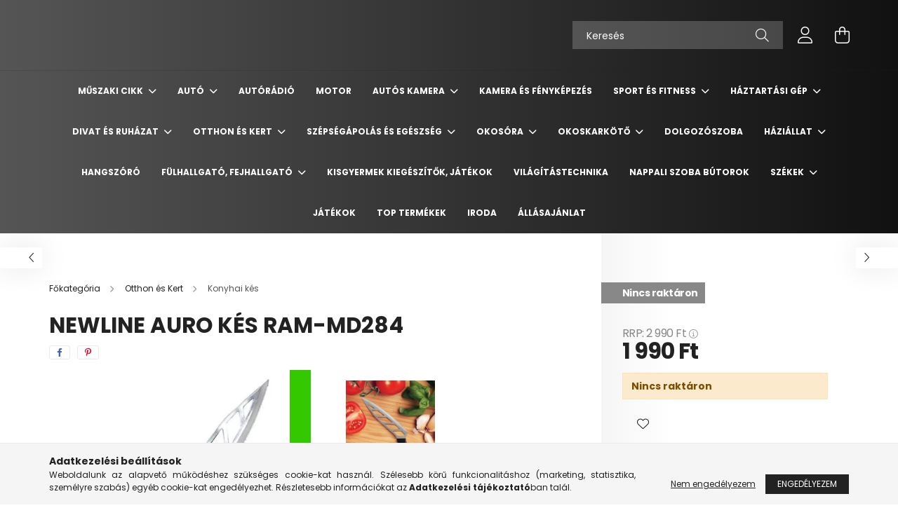

--- FILE ---
content_type: text/html; charset=UTF-8
request_url: https://www.ravenshop.hu/auro-kes
body_size: 29031
content:
<!DOCTYPE html>
<html lang="hu">
<head>
    <meta charset="utf-8">
<meta name="description" content="NewLine Auro kés RAM-MD284, &nbsp; &nbsp; Ergonómikus kialakítású könnyített, kiváló minőségű rozsdamentes acél kés. Csúszásmentes fogantyú. &nbsp; &nbsp; &nbsp">
<meta name="robots" content="index, follow">
<meta http-equiv="X-UA-Compatible" content="IE=Edge">
<meta property="og:site_name" content="Ravenshop.hu" />
<meta property="og:title" content="NewLine Auro kés RAM-MD284 - Ravenshop.hu">
<meta property="og:description" content="NewLine Auro kés RAM-MD284, &nbsp; &nbsp; Ergonómikus kialakítású könnyített, kiváló minőségű rozsdamentes acél kés. Csúszásmentes fogantyú. &nbsp; &nbsp; &nbsp">
<meta property="og:type" content="product">
<meta property="og:url" content="https://www.ravenshop.hu/auro-kes">
<meta property="og:image" content="https://www.ravenshop.hu/img/36024/holm0464/holm0464.webp">
<meta name="google-site-verification" content="7plxYRpxGPjmzS-gdH_VRaFVKN7HFAT7u8JAReYTtMk">
<meta name="mobile-web-app-capable" content="yes">
<meta name="apple-mobile-web-app-capable" content="yes">
<meta name="MobileOptimized" content="320">
<meta name="HandheldFriendly" content="true">

<title>NewLine Auro kés RAM-MD284 - Ravenshop.hu</title>


<script>
var service_type="shop";
var shop_url_main="https://www.ravenshop.hu";
var actual_lang="hu";
var money_len="0";
var money_thousend=" ";
var money_dec=",";
var shop_id=36024;
var unas_design_url="https:"+"/"+"/"+"www.ravenshop.hu"+"/"+"!common_design"+"/"+"base"+"/"+"002102"+"/";
var unas_design_code='002102';
var unas_base_design_code='2100';
var unas_design_ver=4;
var unas_design_subver=4;
var unas_shop_url='https://www.ravenshop.hu';
var responsive="yes";
var price_nullcut_disable=1;
var config_plus=new Array();
config_plus['product_tooltip']=1;
config_plus['cart_redirect']=2;
config_plus['money_type']='Ft';
config_plus['money_type_display']='Ft';
var lang_text=new Array();

var UNAS = UNAS || {};
UNAS.shop={"base_url":'https://www.ravenshop.hu',"domain":'www.ravenshop.hu',"username":'ravenshop.unas.hu',"id":36024,"lang":'hu',"currency_type":'Ft',"currency_code":'HUF',"currency_rate":'1',"currency_length":0,"base_currency_length":0,"canonical_url":'https://www.ravenshop.hu/auro-kes'};
UNAS.design={"code":'002102',"page":'product_details'};
UNAS.api_auth="717e512cd74704f44b5959838f84b55e";
UNAS.customer={"email":'',"id":0,"group_id":0,"without_registration":0};
UNAS.shop["category_id"]="934994";
UNAS.shop["sku"]="holm0464";
UNAS.shop["product_id"]="307636296";
UNAS.shop["only_private_customer_can_purchase"] = false;
 

UNAS.text = {
    "button_overlay_close": `Bezár`,
    "popup_window": `Felugró ablak`,
    "list": `lista`,
    "is_opened": `megnyitva`,
    "is_closed": `bezárva`,
    "consent_granted": `hozzájárulás megadva`,
    "consent_rejected": `hozzájárulás elutasítva`,
    "field_is_incorrect": `mező hibás`,
    "error_title": `Hiba!`,
    "product_variants": `termék változatok`,
    "product_added_to_cart": `A termék a kosárba került`,
    "product_added_to_cart_with_qty_problem": `A termékből csak [qty_added_to_cart] [qty_unit] került kosárba`,
    "product_removed_from_cart": `A termék törölve a kosárból`,
    "reg_title_name": `Név`,
    "reg_title_company_name": `Cégnév`,
    "number_of_items_in_cart": `Kosárban lévő tételek száma`,
    "cart_is_empty": `A kosár üres`,
    "cart_updated": `A kosár frissült`
};


UNAS.text["delete_from_favourites"]= `Törlés a kedvencek közül`;
UNAS.text["add_to_favourites"]= `Kedvencekhez`;






window.lazySizesConfig=window.lazySizesConfig || {};
window.lazySizesConfig.loadMode=1;
window.lazySizesConfig.loadHidden=false;

window.dataLayer = window.dataLayer || [];
function gtag(){dataLayer.push(arguments)};
gtag('js', new Date());
</script>

<script src="https://www.ravenshop.hu/!common_packages/jquery/jquery-3.2.1.js?mod_time=1682493230"></script>
<script src="https://www.ravenshop.hu/!common_packages/jquery/plugins/migrate/migrate.js?mod_time=1682493230"></script>
<script src="https://www.ravenshop.hu/!common_packages/jquery/plugins/autocomplete/autocomplete.js?mod_time=1751452520"></script>
<script src="https://www.ravenshop.hu/!common_packages/jquery/plugins/tools/overlay/overlay.js?mod_time=1753784913"></script>
<script src="https://www.ravenshop.hu/!common_packages/jquery/plugins/tools/toolbox/toolbox.expose.js?mod_time=1724322379"></script>
<script src="https://www.ravenshop.hu/!common_packages/jquery/plugins/lazysizes/lazysizes.min.js?mod_time=1682493230"></script>
<script src="https://www.ravenshop.hu/!common_packages/jquery/plugins/lazysizes/plugins/bgset/ls.bgset.min.js?mod_time=1752825097"></script>
<script src="https://www.ravenshop.hu/!common_packages/jquery/own/shop_common/exploded/common.js?mod_time=1763470847"></script>
<script src="https://www.ravenshop.hu/!common_packages/jquery/own/shop_common/exploded/common_overlay.js?mod_time=1754986322"></script>
<script src="https://www.ravenshop.hu/!common_packages/jquery/own/shop_common/exploded/common_shop_popup.js?mod_time=1754991412"></script>
<script src="https://www.ravenshop.hu/!common_packages/jquery/own/shop_common/exploded/page_product_details.js?mod_time=1751452520"></script>
<script src="https://www.ravenshop.hu/!common_packages/jquery/own/shop_common/exploded/function_favourites.js?mod_time=1725525511"></script>
<script src="https://www.ravenshop.hu/!common_packages/jquery/plugins/hoverintent/hoverintent.js?mod_time=1682493230"></script>
<script src="https://www.ravenshop.hu/!common_packages/jquery/own/shop_tooltip/shop_tooltip.js?mod_time=1753441723"></script>
<script src="https://www.ravenshop.hu/!common_packages/jquery/plugins/responsive_menu/responsive_menu-unas.js?mod_time=1682493230"></script>
<script src="https://www.ravenshop.hu/!common_design/base/002100/main.js?mod_time=1753356622"></script>
<script src="https://www.ravenshop.hu/!common_packages/jquery/plugins/flickity/v3/flickity.pkgd.min.js?mod_time=1753784913"></script>
<script src="https://www.ravenshop.hu/!common_packages/jquery/plugins/toastr/toastr.min.js?mod_time=1682493230"></script>
<script src="https://www.ravenshop.hu/!common_packages/jquery/plugins/tippy/popper-2.4.4.min.js?mod_time=1682493230"></script>
<script src="https://www.ravenshop.hu/!common_packages/jquery/plugins/tippy/tippy-bundle.umd.min.js?mod_time=1682493230"></script>
<script src="https://www.ravenshop.hu/!common_packages/jquery/plugins/photoswipe/photoswipe.min.js?mod_time=1682493230"></script>
<script src="https://www.ravenshop.hu/!common_packages/jquery/plugins/photoswipe/photoswipe-ui-default.min.js?mod_time=1682493230"></script>

<link href="https://www.ravenshop.hu/temp/shop_36024_b31fc0efd07299e1d22efcb6cccfd7df.css?mod_time=1763892603" rel="stylesheet" type="text/css">

<link href="https://www.ravenshop.hu/auro-kes" rel="canonical">
<link href="https://www.ravenshop.hu/shop_ordered/36024/design_pic/favicon.ico" rel="shortcut icon">
<script>
        var google_consent=1;
    
        gtag('consent', 'default', {
           'ad_storage': 'denied',
           'ad_user_data': 'denied',
           'ad_personalization': 'denied',
           'analytics_storage': 'denied',
           'functionality_storage': 'denied',
           'personalization_storage': 'denied',
           'security_storage': 'granted'
        });

    
        gtag('consent', 'update', {
           'ad_storage': 'denied',
           'ad_user_data': 'denied',
           'ad_personalization': 'denied',
           'analytics_storage': 'denied',
           'functionality_storage': 'denied',
           'personalization_storage': 'denied',
           'security_storage': 'granted'
        });

        </script>
    <script async src="https://www.googletagmanager.com/gtag/js?id=UA-198968521-1"></script>    <script>
    gtag('config', 'UA-198968521-1');

          gtag('config', 'G-DBLEPCPFDH');
                </script>
        <script>
    var google_analytics=1;

                gtag('event', 'view_item', {
              "currency": "HUF",
              "value": '1990',
              "items": [
                  {
                      "item_id": "holm0464",
                      "item_name": "NewLine Auro kés RAM-MD284",
                      "item_category": "Otthon és Kert/Konyhai kés",
                      "price": '1990'
                  }
              ],
              'non_interaction': true
            });
               </script>
           <script>
        gtag('config', 'AW-374275279',{'allow_enhanced_conversions':true});
                </script>
                <script>
                       gtag('config', 'AW-364424502');
                </script>
            <script>
        var google_ads=1;

                gtag('event','remarketing', {
            'ecomm_pagetype': 'product',
            'ecomm_prodid': ["holm0464"],
            'ecomm_totalvalue': 1990        });
            </script>
    
    <script>
    var facebook_pixel=1;
    /* <![CDATA[ */
        !function(f,b,e,v,n,t,s){if(f.fbq)return;n=f.fbq=function(){n.callMethod?
            n.callMethod.apply(n,arguments):n.queue.push(arguments)};if(!f._fbq)f._fbq=n;
            n.push=n;n.loaded=!0;n.version='2.0';n.queue=[];t=b.createElement(e);t.async=!0;
            t.src=v;s=b.getElementsByTagName(e)[0];s.parentNode.insertBefore(t,s)}(window,
                document,'script','//connect.facebook.net/en_US/fbevents.js');

        fbq('init', '227398896035396');
                fbq('track', 'PageView', {}, {eventID:'PageView.aSOht71_tioWGYOu7xaTBAAAHgE'});
        
        fbq('track', 'ViewContent', {
            content_name: 'NewLine Auro kés RAM-MD284',
            content_category: 'Otthon és Kert > Konyhai kés',
            content_ids: ['holm0464'],
            contents: [{'id': 'holm0464', 'quantity': '1'}],
            content_type: 'product',
            value: 1990,
            currency: 'HUF'
        }, {eventID:'ViewContent.aSOht71_tioWGYOu7xaTBAAAHgE'});

        
        $(document).ready(function() {
            $(document).on("addToCart", function(event, product_array){
                facebook_event('AddToCart',{
					content_name: product_array.name,
					content_category: product_array.category,
					content_ids: [product_array.sku],
					contents: [{'id': product_array.sku, 'quantity': product_array.qty}],
					content_type: 'product',
					value: product_array.price,
					currency: 'HUF'
				}, {eventID:'AddToCart.' + product_array.event_id});
            });

            $(document).on("addToFavourites", function(event, product_array){
                facebook_event('AddToWishlist', {
                    content_ids: [product_array.sku],
                    content_type: 'product'
                }, {eventID:'AddToFavourites.' + product_array.event_id});
            });
        });

    /* ]]> */
    </script>
<script>
(function(i,s,o,g,r,a,m){i['BarionAnalyticsObject']=r;i[r]=i[r]||function(){
    (i[r].q=i[r].q||[]).push(arguments)},i[r].l=1*new Date();a=s.createElement(o),
    m=s.getElementsByTagName(o)[0];a.async=1;a.src=g;m.parentNode.insertBefore(a,m)
})(window, document, 'script', 'https://pixel.barion.com/bp.js', 'bp');
                    
bp('init', 'addBarionPixelId', 'BP-d9DVsJCMKj-39');
</script>
<noscript><img height='1' width='1' style='display:none' alt='' src='https://pixel.barion.com/a.gif?__ba_pixel_id=BP-d9DVsJCMKj-39&ev=contentView&noscript=1'/></noscript>
<script>
$(document).ready(function () {
     UNAS.onGrantConsent(function(){
         bp('consent', 'grantConsent');
     });
     
     UNAS.onRejectConsent(function(){
         bp('consent', 'rejectConsent');
     });

     var contentViewProperties = {
         'currency': 'HUF',
         'quantity': 1,
         'unit': 'db',
         'unitPrice': 1990,
         'category': 'Otthon és Kert|Konyhai kés',
         'imageUrl': 'https://www.ravenshop.hu/img/36024/holm0464/440x440,r/holm0464.webp?time=1750163273',
         'name': 'NewLine Auro kés RAM-MD284',
         'contentType': 'Product',
         'id': 'holm0464',
     }
     bp('track', 'contentView', contentViewProperties);

     UNAS.onChangeVariant(function(event,params){
         var variant = '';
         if (typeof params.variant_list1!=='undefined') variant+=params.variant_list1;
         if (typeof params.variant_list2!=='undefined') variant+='|'+params.variant_list2;
         if (typeof params.variant_list3!=='undefined') variant+='|'+params.variant_list3;
         var customizeProductProperties = {
            'contentType': 'Product',
            'currency': 'HUF',
            'id': params.sku,
            'name': 'NewLine Auro kés RAM-MD284',
            'unit': 'db',
            'unitPrice': 1990,
            'variant': variant,
            'list': 'ProductPage'
        }
        bp('track', 'customizeProduct', customizeProductProperties);
     });

     UNAS.onAddToCart(function(event,params){
         var variant = '';
         if (typeof params.variant_list1!=='undefined') variant+=params.variant_list1;
         if (typeof params.variant_list2!=='undefined') variant+='|'+params.variant_list2;
         if (typeof params.variant_list3!=='undefined') variant+='|'+params.variant_list3;
         var addToCartProperties = {
             'contentType': 'Product',
             'currency': 'HUF',
             'id': params.sku,
             'name': params.name,
             'quantity': parseFloat(params.qty_add),
             'totalItemPrice': params.qty*params.price,
             'unit': params.unit,
             'unitPrice': parseFloat(params.price),
             'category': params.category,
             'variant': variant
         };
         bp('track', 'addToCart', addToCartProperties);
     });

     UNAS.onClickProduct(function(event,params){
         UNAS.getProduct(function(result) {
             if (result.name!=undefined) {
                 var clickProductProperties  = {
                     'contentType': 'Product',
                     'currency': 'HUF',
                     'id': params.sku,
                     'name': result.name,
                     'unit': result.unit,
                     'unitPrice': parseFloat(result.unit_price),
                     'quantity': 1
                 }
                 bp('track', 'clickProduct', clickProductProperties );
             }
         },params);
     });

UNAS.onRemoveFromCart(function(event,params){
     bp('track', 'removeFromCart', {
         'contentType': 'Product',
         'currency': 'HUF',
         'id': params.sku,
         'name': params.name,
         'quantity': params.qty,
         'totalItemPrice': params.price * params.qty,
         'unit': params.unit,
         'unitPrice': parseFloat(params.price),
         'list': 'BasketPage'
     });
});

});
</script>

    <meta content="width=device-width, initial-scale=1.0" name="viewport" />
    <link rel="preconnect" href="https://fonts.gstatic.com">
    <link rel="preload" href="https://fonts.googleapis.com/css2?family=Poppins:wght@400;700&display=swap" as="style" />
    <link rel="stylesheet" href="https://fonts.googleapis.com/css2?family=Poppins:wght@400;700&display=swap" media="print" onload="this.media='all'">
    <noscript>
        <link rel="stylesheet" href="https://fonts.googleapis.com/css2?family=Poppins:wght@400;700&display=swap" />
    </noscript>
    
    
    
    
    

    
    
    
            
        
        
        
        
        
    
    
</head>




<body class='design_ver4 design_subver1 design_subver2 design_subver3 design_subver4' id="ud_shop_artdet">
    <div id="fb-root"></div>
    <script>
        window.fbAsyncInit = function() {
            FB.init({
                xfbml            : true,
                version          : 'v22.0'
            });
        };
    </script>
    <script async defer crossorigin="anonymous" src="https://connect.facebook.net/hu_HU/sdk.js"></script>
    <div id="image_to_cart" style="display:none; position:absolute; z-index:100000;"></div>
<div class="overlay_common overlay_warning" id="overlay_cart_add"></div>
<script>$(document).ready(function(){ overlay_init("cart_add",{"onBeforeLoad":false}); });</script>
<div class="overlay_common overlay_ok" id="overlay_cart_add_ok"></div>
<script>$(document).ready(function(){ overlay_init("cart_add_ok",[]); });</script>
<div id="overlay_login_outer"></div>	
	<script>
	$(document).ready(function(){
	    var login_redir_init="";

		$("#overlay_login_outer").overlay({
			onBeforeLoad: function() {
                var login_redir_temp=login_redir_init;
                if (login_redir_act!="") {
                    login_redir_temp=login_redir_act;
                    login_redir_act="";
                }

									$.ajax({
						type: "GET",
						async: true,
						url: "https://www.ravenshop.hu/shop_ajax/ajax_popup_login.php",
						data: {
							shop_id:"36024",
							lang_master:"hu",
                            login_redir:login_redir_temp,
							explicit:"ok",
							get_ajax:"1"
						},
						success: function(data){
							$("#overlay_login_outer").html(data);
							if (unas_design_ver >= 5) $("#overlay_login_outer").modal('show');
							$('#overlay_login1 input[name=shop_pass_login]').keypress(function(e) {
								var code = e.keyCode ? e.keyCode : e.which;
								if(code.toString() == 13) {		
									document.form_login_overlay.submit();		
								}	
							});	
						}
					});
								},
			top: 50,
			mask: {
	color: "#000000",
	loadSpeed: 200,
	maskId: "exposeMaskOverlay",
	opacity: 0.7
},
			closeOnClick: (config_plus['overlay_close_on_click_forced'] === 1),
			onClose: function(event, overlayIndex) {
				$("#login_redir").val("");
			},
			load: false
		});
		
			});
	function overlay_login() {
		$(document).ready(function(){
			$("#overlay_login_outer").overlay().load();
		});
	}
	function overlay_login_remind() {
        if (unas_design_ver >= 5) {
            $("#overlay_remind").overlay().load();
        } else {
            $(document).ready(function () {
                $("#overlay_login_outer").overlay().close();
                setTimeout('$("#overlay_remind").overlay().load();', 250);
            });
        }
	}

    var login_redir_act="";
    function overlay_login_redir(redir) {
        login_redir_act=redir;
        $("#overlay_login_outer").overlay().load();
    }
	</script>  
	<div class="overlay_common overlay_info" id="overlay_remind"></div>
<script>$(document).ready(function(){ overlay_init("remind",[]); });</script>

	<script>
    	function overlay_login_error_remind() {
		$(document).ready(function(){
			load_login=0;
			$("#overlay_error").overlay().close();
			setTimeout('$("#overlay_remind").overlay().load();', 250);	
		});
	}
	</script>  
	<div class="overlay_common overlay_info" id="overlay_newsletter"></div>
<script>$(document).ready(function(){ overlay_init("newsletter",[]); });</script>

<script>
function overlay_newsletter() {
    $(document).ready(function(){
        $("#overlay_newsletter").overlay().load();
    });
}
</script>
<div class="overlay_common overlay_error" id="overlay_script"></div>
<script>$(document).ready(function(){ overlay_init("script",[]); });</script>
    <script>
    $(document).ready(function() {
        $.ajax({
            type: "GET",
            url: "https://www.ravenshop.hu/shop_ajax/ajax_stat.php",
            data: {master_shop_id:"36024",get_ajax:"1"}
        });
    });
    </script>
    

<div id="container" class="no-slideshow  page_shop_artdet_holm0464 filter-not-exists">
            <header class="header position-relative">
            
            <div class="header-inner">
                <div class="header-container container">
                    <div class="row gutters-5 flex-nowrap justify-content-center align-items-center">
                        

                        <div class="header__left col-auto col-xl order-1 order-xl-2">
                            <div class="d-flex align-items-center justify-content-center">
                                <button type="button" class="hamburger__btn js-hamburger-btn dropdown--btn d-xl-none" id="hamburger__btn" aria-label="hamburger button" data-btn-for=".hamburger__dropdown">
                                    <span class="hamburger__btn-icon icon--hamburger"></span>
                                </button>
                                
                            </div>
                        </div>

                        <div class="header__right col col-xl-auto order-3 py-3 py-lg-5">
                            <div class="d-flex align-items-center justify-content-end">
                                
                                
                                <div class="search-open-btn d-block d-lg-none icon--search text-center" onclick="toggleSearch();"></div>
                                <div class="search__container">
                                    <div class="search-box position-relative ml-auto container px-0 browser-is-chrome" id="box_search_content">
    <form name="form_include_search" id="form_include_search" action="https://www.ravenshop.hu/shop_search.php" method="get">
        <div class="box-search-group mb-0">
            <input data-stay-visible-breakpoint="992" name="search" id="box_search_input" value=""
                   aria-label="Keresés" pattern=".{3,100}" title="Hosszabb kereső kifejezést írjon be!" placeholder="Keresés"
                   type="text" maxlength="100" class="ac_input form-control js-search-input" autocomplete="off" required            >
            <div class="search-box__search-btn-outer input-group-append" title="Keresés">
                <button class="search-btn" aria-label="Keresés">
                    <span class="search-btn-icon icon--search"></span>
                </button>
            </div>
            <div class="search__loading">
                <div class="loading-spinner--small"></div>
            </div>
        </div>
        <div class="search-box__mask"></div>
    </form>
    <div class="ac_results"></div>
</div>
<script>
    $(document).ready(function(){
        $(document).on('smartSearchInputLoseFocus', function(){
            if ($('.js-search-smart-autocomplete').length>0) {
                setTimeout(function(){
                    let height = $(window).height() - ($('.js-search-smart-autocomplete').offset().top - $(window).scrollTop()) - 20;
                    $('.search-smart-autocomplete').css('max-height', height + 'px');
                }, 300);
            }
        });
    });
</script>



                                </div>
                                <div class="profil__container">
                                                <div class="profile">
            <button type="button" class="profile__btn js-profile-btn dropdown--btn" id="profile__btn" data-orders="https://www.ravenshop.hu/shop_order_track.php" aria-label="profile button" data-btn-for=".profile__dropdown">
                <span class="profile__btn-icon icon--head"></span>
            </button>
        </div>
    
                                </div>
                                <div class="cart-box__container pr-3 pr-xl-0">
                                    <button class="cart-box__btn dropdown--btn" aria-label="cart button" type="button" data-btn-for=".cart-box__dropdown">
                                        <span class="cart-box__btn-icon icon--cart">
                                                <span id='box_cart_content' class='cart-box'>            </span>
                                        </span>
                                    </button>
                                </div>
                            </div>
                        </div>
                    </div>
                </div>
            </div>
                            <div class="header-menus d-none d-xl-block">
                    <div class="container text-center position-relative">
                        <ul class="main-menus d-none d-lg-flex justify-content-center text-left js-main-menus-content cat-menus level-0 plus-menus level-0" data-level="0">
                                <li class='cat-menu  has-child js-cat-menu-766467' data-id="766467">

        <span class="cat-menu__name font-weight-bold">
                            <a class='cat-menu__link font-weight-bold' href='#' >
                            Műszaki cikk            </a>
        </span>

        			    <div class="cat-menu__sublist js-sublist level-1 ">
        <div class="sublist-inner js-sublist-inner ps__child--consume">
            <div class="cat-menu__sublist-inner d-flex">
                <div class="flex-grow-1">
                    <ul class="cat-menus level-1 row" data-level="cat-level-1">
                                                    <li class="col-2 mb-5 cat-menu js-cat-menu-996447" data-id="996447">
                                <span class="cat-menu__name text-uppercase font-weight-bold" >
                                    <a class="cat-menu__link" href="https://www.ravenshop.hu/spl/996447/Szelfibotnbsp" >
                                    Szelfibot&nbsp;
                                                                            </a>
                                </span>
                                                            </li>
                                                    <li class="col-2 mb-5 cat-menu js-cat-menu-744053" data-id="744053">
                                <span class="cat-menu__name text-uppercase font-weight-bold" >
                                    <a class="cat-menu__link" href="https://www.ravenshop.hu/spl/744053/Autos-tartonbsp" >
                                    Autós tartó&nbsp;
                                                                            </a>
                                </span>
                                                            </li>
                                                    <li class="col-2 mb-5 cat-menu js-cat-menu-834477" data-id="834477">
                                <span class="cat-menu__name text-uppercase font-weight-bold" >
                                    <a class="cat-menu__link" href="https://www.ravenshop.hu/spl/834477/Autos-toltonbsp" >
                                    Autós töltő&nbsp;
                                                                            </a>
                                </span>
                                                            </li>
                                                    <li class="col-2 mb-5 cat-menu js-cat-menu-336207" data-id="336207">
                                <span class="cat-menu__name text-uppercase font-weight-bold" >
                                    <a class="cat-menu__link" href="https://www.ravenshop.hu/nbspAutos-monitor" >
                                    &nbsp;Autós monitor
                                                                            </a>
                                </span>
                                                            </li>
                                                    <li class="col-2 mb-5 cat-menu js-cat-menu-512689" data-id="512689">
                                <span class="cat-menu__name text-uppercase font-weight-bold" >
                                    <a class="cat-menu__link" href="https://www.ravenshop.hu/spl/512689/Stabilizator-gimbalnbsp" >
                                    Stabilizátor, gimbal&nbsp;
                                                                            </a>
                                </span>
                                                            </li>
                                            </ul>
                </div>
                            </div>
        </div>
    </div>


            </li>
    <li class='cat-menu  has-child js-cat-menu-786687' data-id="786687">

        <span class="cat-menu__name font-weight-bold">
                            <a class='cat-menu__link font-weight-bold' href='#' >
                            Autó            </a>
        </span>

        			    <div class="cat-menu__sublist js-sublist level-1 ">
        <div class="sublist-inner js-sublist-inner ps__child--consume">
            <div class="cat-menu__sublist-inner d-flex">
                <div class="flex-grow-1">
                    <ul class="cat-menus level-1 row" data-level="cat-level-1">
                                                    <li class="col-2 mb-5 cat-menu js-cat-menu-720935" data-id="720935">
                                <span class="cat-menu__name text-uppercase font-weight-bold" >
                                    <a class="cat-menu__link" href="https://www.ravenshop.hu/spl/720935/Egyeb-taroloeszkoznbsp" >
                                    Egyéb tárolóeszköz&nbsp;
                                                                            </a>
                                </span>
                                                            </li>
                                            </ul>
                </div>
                            </div>
        </div>
    </div>


            </li>
    <li class='cat-menu  js-cat-menu-870903' data-id="870903">

        <span class="cat-menu__name font-weight-bold">
                            <a class='cat-menu__link font-weight-bold' href='https://www.ravenshop.hu/spl/870903/Autoradio' >
                            Autórádió            </a>
        </span>

            </li>
    <li class='cat-menu  js-cat-menu-540103' data-id="540103">

        <span class="cat-menu__name font-weight-bold">
                            <a class='cat-menu__link font-weight-bold' href='https://www.ravenshop.hu/spl/540103/Motor' >
                            Motor            </a>
        </span>

            </li>
    <li class='cat-menu  has-child js-cat-menu-727063' data-id="727063">

        <span class="cat-menu__name font-weight-bold">
                            <a class='cat-menu__link font-weight-bold' href='#' >
                            Autós kamera            </a>
        </span>

        			    <div class="cat-menu__sublist js-sublist level-1 ">
        <div class="sublist-inner js-sublist-inner ps__child--consume">
            <div class="cat-menu__sublist-inner d-flex">
                <div class="flex-grow-1">
                    <ul class="cat-menus level-1 row" data-level="cat-level-1">
                                                    <li class="col-2 mb-5 cat-menu js-cat-menu-764994" data-id="764994">
                                <span class="cat-menu__name text-uppercase font-weight-bold" >
                                    <a class="cat-menu__link" href="https://www.ravenshop.hu/spl/764994/AlphaOne-autos-kamera" >
                                    AlphaOne autós kamera
                                                                            </a>
                                </span>
                                                            </li>
                                                    <li class="col-2 mb-5 cat-menu js-cat-menu-998818" data-id="998818">
                                <span class="cat-menu__name text-uppercase font-weight-bold" >
                                    <a class="cat-menu__link" href="https://www.ravenshop.hu/spl/998818/Tobb-kameras-utvonal-rogzito" >
                                    Több kamerás útvonal rögzítő
                                                                            </a>
                                </span>
                                                            </li>
                                                    <li class="col-2 mb-5 cat-menu js-cat-menu-698537" data-id="698537">
                                <span class="cat-menu__name text-uppercase font-weight-bold" >
                                    <a class="cat-menu__link" href="https://www.ravenshop.hu/spl/698537/Autos-kamera-tolatokamera" >
                                    Autós kamera + tolatókamera
                                                                            </a>
                                </span>
                                                            </li>
                                                    <li class="col-2 mb-5 cat-menu js-cat-menu-937033" data-id="937033">
                                <span class="cat-menu__name text-uppercase font-weight-bold" >
                                    <a class="cat-menu__link" href="https://www.ravenshop.hu/spl/937033/Basic-Autos-kamera" >
                                    Basic Autós kamera
                                                                            </a>
                                </span>
                                                            </li>
                                                    <li class="col-2 mb-5 cat-menu js-cat-menu-492468" data-id="492468">
                                <span class="cat-menu__name text-uppercase font-weight-bold" >
                                    <a class="cat-menu__link" href="https://www.ravenshop.hu/spl/492468/Visszapillantos-autos-kamera" >
                                    Visszapillantós autós kamera
                                                                            </a>
                                </span>
                                                            </li>
                                            </ul>
                </div>
                            </div>
        </div>
    </div>


            </li>
    <li class='cat-menu  js-cat-menu-974185' data-id="974185">

        <span class="cat-menu__name font-weight-bold">
                            <a class='cat-menu__link font-weight-bold' href='https://www.ravenshop.hu/spl/974185/Kamera-es-Fenykepezes' >
                            Kamera és Fényképezés            </a>
        </span>

            </li>
    <li class='cat-menu  has-child js-cat-menu-323318' data-id="323318">

        <span class="cat-menu__name font-weight-bold">
                            <a class='cat-menu__link font-weight-bold' href='#' >
                            Sport és Fitness            </a>
        </span>

        			    <div class="cat-menu__sublist js-sublist level-1 ">
        <div class="sublist-inner js-sublist-inner ps__child--consume">
            <div class="cat-menu__sublist-inner d-flex">
                <div class="flex-grow-1">
                    <ul class="cat-menus level-1 row" data-level="cat-level-1">
                                                    <li class="col-2 mb-5 cat-menu js-cat-menu-773915" data-id="773915">
                                <span class="cat-menu__name text-uppercase font-weight-bold" >
                                    <a class="cat-menu__link" href="https://www.ravenshop.hu/Futopadnbsp" >
                                    Futópad&nbsp;
                                                                            </a>
                                </span>
                                                            </li>
                                                    <li class="col-2 mb-5 cat-menu js-cat-menu-125560" data-id="125560">
                                <span class="cat-menu__name text-uppercase font-weight-bold" >
                                    <a class="cat-menu__link" href="https://www.ravenshop.hu/Elektromos-roller" >
                                    Elektromos roller
                                                                            </a>
                                </span>
                                                            </li>
                                                    <li class="col-2 mb-5 cat-menu js-cat-menu-429023" data-id="429023">
                                <span class="cat-menu__name text-uppercase font-weight-bold" >
                                    <a class="cat-menu__link" href="https://www.ravenshop.hu/spl/429023/Szobakerekparnbsp" >
                                    Szobakerékpár&nbsp;
                                                                            </a>
                                </span>
                                                            </li>
                                                    <li class="col-2 mb-5 cat-menu js-cat-menu-445593" data-id="445593">
                                <span class="cat-menu__name text-uppercase font-weight-bold" >
                                    <a class="cat-menu__link" href="https://www.ravenshop.hu/spl/445593/Szorfnbsp" >
                                    Szörf&nbsp;
                                                                            </a>
                                </span>
                                                            </li>
                                                    <li class="col-2 mb-5 cat-menu js-cat-menu-390012" data-id="390012">
                                <span class="cat-menu__name text-uppercase font-weight-bold" >
                                    <a class="cat-menu__link" href="https://www.ravenshop.hu/spl/390012/Huzodzkodo-rud-huzodzkodo-keretnbsp" >
                                    Húzódzkodó rúd, húzódzkodó keret&nbsp;
                                                                            </a>
                                </span>
                                                            </li>
                                                    <li class="col-2 mb-5 cat-menu js-cat-menu-187516" data-id="187516">
                                <span class="cat-menu__name text-uppercase font-weight-bold" >
                                    <a class="cat-menu__link" href="https://www.ravenshop.hu/spl/187516/SUP-deszkanbsp" >
                                    SUP deszka&nbsp;
                                                                            </a>
                                </span>
                                                            </li>
                                                    <li class="col-2 mb-5 cat-menu js-cat-menu-641448" data-id="641448">
                                <span class="cat-menu__name text-uppercase font-weight-bold" >
                                    <a class="cat-menu__link" href="https://www.ravenshop.hu/spl/641448/Hasizomerositonbsp" >
                                    Hasizomerősítő&nbsp;
                                                                            </a>
                                </span>
                                                            </li>
                                                    <li class="col-2 mb-5 cat-menu js-cat-menu-982094" data-id="982094">
                                <span class="cat-menu__name text-uppercase font-weight-bold" >
                                    <a class="cat-menu__link" href="https://www.ravenshop.hu/Step-padnbsp" >
                                    Step pad&nbsp;
                                                                            </a>
                                </span>
                                                            </li>
                                            </ul>
                </div>
                            </div>
        </div>
    </div>


            </li>
    <li class='cat-menu  has-child js-cat-menu-308833' data-id="308833">

        <span class="cat-menu__name font-weight-bold">
                            <a class='cat-menu__link font-weight-bold' href='#' >
                            Háztartási gép            </a>
        </span>

        			    <div class="cat-menu__sublist js-sublist level-1 ">
        <div class="sublist-inner js-sublist-inner ps__child--consume">
            <div class="cat-menu__sublist-inner d-flex">
                <div class="flex-grow-1">
                    <ul class="cat-menus level-1 row" data-level="cat-level-1">
                                                    <li class="col-2 mb-5 cat-menu js-cat-menu-922951" data-id="922951">
                                <span class="cat-menu__name text-uppercase font-weight-bold" >
                                    <a class="cat-menu__link" href="https://www.ravenshop.hu/spl/922951/Parasito-legtisztitonbsp" >
                                    Párásító, légtisztító&nbsp;
                                                                            </a>
                                </span>
                                                            </li>
                                                    <li class="col-2 mb-5 cat-menu js-cat-menu-293928" data-id="293928">
                                <span class="cat-menu__name text-uppercase font-weight-bold" >
                                    <a class="cat-menu__link" href="https://www.ravenshop.hu/spl/293928/Kavedaralonbsp" >
                                    Kávédaráló&nbsp;
                                                                            </a>
                                </span>
                                                            </li>
                                                    <li class="col-2 mb-5 cat-menu js-cat-menu-225057" data-id="225057">
                                <span class="cat-menu__name text-uppercase font-weight-bold" >
                                    <a class="cat-menu__link" href="https://www.ravenshop.hu/Keselezonbsp" >
                                    Késélező&nbsp;
                                                                            </a>
                                </span>
                                                            </li>
                                                    <li class="col-2 mb-5 cat-menu js-cat-menu-831168" data-id="831168">
                                <span class="cat-menu__name text-uppercase font-weight-bold" >
                                    <a class="cat-menu__link" href="https://www.ravenshop.hu/Haztartasi-gepek-kiegeszitoinbsp" >
                                    Háztartási gépek kiegészítői&nbsp;
                                                                            </a>
                                </span>
                                                            </li>
                                                    <li class="col-2 mb-5 cat-menu js-cat-menu-607569" data-id="607569">
                                <span class="cat-menu__name text-uppercase font-weight-bold" >
                                    <a class="cat-menu__link" href="https://www.ravenshop.hu/Konyhai-gep-kiegeszitonbsp" >
                                    Konyhai gép kiegészítő&nbsp;
                                                                            </a>
                                </span>
                                                            </li>
                                                    <li class="col-2 mb-5 cat-menu js-cat-menu-205141" data-id="205141">
                                <span class="cat-menu__name text-uppercase font-weight-bold" >
                                    <a class="cat-menu__link" href="https://www.ravenshop.hu/Ruhaszaritonbsp" >
                                    Ruhaszárító&nbsp;
                                                                            </a>
                                </span>
                                                            </li>
                                                    <li class="col-2 mb-5 cat-menu js-cat-menu-102519" data-id="102519">
                                <span class="cat-menu__name text-uppercase font-weight-bold" >
                                    <a class="cat-menu__link" href="https://www.ravenshop.hu/nbspMuffin-es-fank-keszito" >
                                    &nbsp;Muffin és fánk készítő
                                                                            </a>
                                </span>
                                                            </li>
                                            </ul>
                </div>
                            </div>
        </div>
    </div>


            </li>
    <li class='cat-menu  has-child js-cat-menu-930876' data-id="930876">

        <span class="cat-menu__name font-weight-bold">
                            <a class='cat-menu__link font-weight-bold' href='#' >
                            Divat és ruházat            </a>
        </span>

        			    <div class="cat-menu__sublist js-sublist level-1 ">
        <div class="sublist-inner js-sublist-inner ps__child--consume">
            <div class="cat-menu__sublist-inner d-flex">
                <div class="flex-grow-1">
                    <ul class="cat-menus level-1 row" data-level="cat-level-1">
                                                    <li class="col-2 mb-5 cat-menu has-child js-cat-menu-497369" data-id="497369">
                                <span class="cat-menu__name text-uppercase font-weight-bold" >
                                    <a class="cat-menu__link" href="https://www.ravenshop.hu/sct/497369/Noi-fehernemunbsp" >
                                    Női fehérnemű&nbsp;
                                                                            </a>
                                </span>
                                                                        <div class="cat-menu__list level-2">
        <ul class="cat-menus level-2" data-level="cat-level-2">
                            <li class="cat-menu js-cat-menu-211506" data-id="211506">
                    <span class="cat-menu__name" >
                        <a class="cat-menu__link" href="https://www.ravenshop.hu/spl/211506/Melltarto" >                        Melltartó
                                                    </a>                    </span>
                                    </li>
                                </ul>
    </div>


                                                            </li>
                                                    <li class="col-2 mb-5 cat-menu js-cat-menu-971220" data-id="971220">
                                <span class="cat-menu__name text-uppercase font-weight-bold" >
                                    <a class="cat-menu__link" href="https://www.ravenshop.hu/Borondmerlegnbsp" >
                                    Bőröndmérleg&nbsp;
                                                                            </a>
                                </span>
                                                            </li>
                                                    <li class="col-2 mb-5 cat-menu js-cat-menu-313895" data-id="313895">
                                <span class="cat-menu__name text-uppercase font-weight-bold" >
                                    <a class="cat-menu__link" href="https://www.ravenshop.hu/Alakformalo-fehernemunbsp" >
                                    Alakformáló fehérnemű&nbsp;
                                                                            </a>
                                </span>
                                                            </li>
                                            </ul>
                </div>
                            </div>
        </div>
    </div>


            </li>
    <li class='cat-menu  has-child js-cat-menu-488640' data-id="488640">

        <span class="cat-menu__name font-weight-bold">
                            <a class='cat-menu__link font-weight-bold' href='#' >
                            Otthon és Kert            </a>
        </span>

        			    <div class="cat-menu__sublist js-sublist level-1 ">
        <div class="sublist-inner js-sublist-inner ps__child--consume">
            <div class="cat-menu__sublist-inner d-flex">
                <div class="flex-grow-1">
                    <ul class="cat-menus level-1 row" data-level="cat-level-1">
                                                    <li class="col-2 mb-5 cat-menu js-cat-menu-213893" data-id="213893">
                                <span class="cat-menu__name text-uppercase font-weight-bold" >
                                    <a class="cat-menu__link" href="https://www.ravenshop.hu/spl/213893/Vagodeszkanbsp" >
                                    Vágódeszka&nbsp;
                                                                            </a>
                                </span>
                                                            </li>
                                                    <li class="col-2 mb-5 cat-menu js-cat-menu-101125" data-id="101125">
                                <span class="cat-menu__name text-uppercase font-weight-bold" >
                                    <a class="cat-menu__link" href="https://www.ravenshop.hu/Multimeternbsp" >
                                    Multiméter&nbsp;
                                                                            </a>
                                </span>
                                                            </li>
                                                    <li class="col-2 mb-5 cat-menu js-cat-menu-595427" data-id="595427">
                                <span class="cat-menu__name text-uppercase font-weight-bold" >
                                    <a class="cat-menu__link" href="https://www.ravenshop.hu/Fertotlenito-doboz-lampanbsp" >
                                    Fertőtlenítő doboz, lámpa&nbsp;
                                                                            </a>
                                </span>
                                                            </li>
                                                    <li class="col-2 mb-5 cat-menu js-cat-menu-646289" data-id="646289">
                                <span class="cat-menu__name text-uppercase font-weight-bold" >
                                    <a class="cat-menu__link" href="https://www.ravenshop.hu/Allolampanbsp" >
                                    Állólámpa&nbsp;
                                                                            </a>
                                </span>
                                                            </li>
                                                    <li class="col-2 mb-5 cat-menu js-cat-menu-178239" data-id="178239">
                                <span class="cat-menu__name text-uppercase font-weight-bold" >
                                    <a class="cat-menu__link" href="https://www.ravenshop.hu/Ebresztooranbsp" >
                                    Ébresztőóra&nbsp;
                                                                            </a>
                                </span>
                                                            </li>
                                                    <li class="col-2 mb-5 cat-menu js-cat-menu-515388" data-id="515388">
                                <span class="cat-menu__name text-uppercase font-weight-bold" >
                                    <a class="cat-menu__link" href="https://www.ravenshop.hu/Fali-es-mennyezeti-lampa-csillarnbsp" >
                                    Fali- és mennyezeti lámpa, csillár&nbsp;
                                                                            </a>
                                </span>
                                                            </li>
                                                    <li class="col-2 mb-5 cat-menu js-cat-menu-187941" data-id="187941">
                                <span class="cat-menu__name text-uppercase font-weight-bold" >
                                    <a class="cat-menu__link" href="https://www.ravenshop.hu/Idojaras-allomasnbsp" >
                                    Időjárás állomás&nbsp;
                                                                            </a>
                                </span>
                                                            </li>
                                                    <li class="col-2 mb-5 cat-menu js-cat-menu-105661" data-id="105661">
                                <span class="cat-menu__name text-uppercase font-weight-bold" >
                                    <a class="cat-menu__link" href="https://www.ravenshop.hu/Vizsgalokamera-endoszkopkamera" >
                                     Vizsgálókamera, endoszkópkamera
                                                                            </a>
                                </span>
                                                            </li>
                                                    <li class="col-2 mb-5 cat-menu js-cat-menu-759842" data-id="759842">
                                <span class="cat-menu__name text-uppercase font-weight-bold" >
                                    <a class="cat-menu__link" href="https://www.ravenshop.hu/spl/759842/Kulteri-lampanbsp" >
                                    Kültéri lámpa&nbsp;
                                                                            </a>
                                </span>
                                                            </li>
                                                    <li class="col-2 mb-5 cat-menu js-cat-menu-218062" data-id="218062">
                                <span class="cat-menu__name text-uppercase font-weight-bold" >
                                    <a class="cat-menu__link" href="https://www.ravenshop.hu/spl/218062/Lancfuresznbsp" >
                                    Láncfűrész&nbsp;
                                                                            </a>
                                </span>
                                                            </li>
                                                    <li class="col-2 mb-5 cat-menu js-cat-menu-825240" data-id="825240">
                                <span class="cat-menu__name text-uppercase font-weight-bold" >
                                    <a class="cat-menu__link" href="https://www.ravenshop.hu/spl/825240/Asztali-lampanbsp" >
                                    Asztali lámpa&nbsp;
                                                                            </a>
                                </span>
                                                            </li>
                                                    <li class="col-2 mb-5 cat-menu js-cat-menu-607645" data-id="607645">
                                <span class="cat-menu__name text-uppercase font-weight-bold" >
                                    <a class="cat-menu__link" href="https://www.ravenshop.hu/spl/607645/Dugohuzo-uvegnyitonbsp" >
                                    Dugóhúzó, üvegnyitó&nbsp;
                                                                            </a>
                                </span>
                                                            </li>
                                                    <li class="col-2 mb-5 cat-menu js-cat-menu-796961" data-id="796961">
                                <span class="cat-menu__name text-uppercase font-weight-bold" >
                                    <a class="cat-menu__link" href="https://www.ravenshop.hu/spl/796961/Konyhai-segedeszkoz-szettnbsp" >
                                    Konyhai segédeszköz szett&nbsp;
                                                                            </a>
                                </span>
                                                            </li>
                                                    <li class="col-2 mb-5 cat-menu js-cat-menu-544473" data-id="544473">
                                <span class="cat-menu__name text-uppercase font-weight-bold" >
                                    <a class="cat-menu__link" href="https://www.ravenshop.hu/spl/544473/Ablaktisztitonbsp" >
                                    Ablaktisztító&nbsp;
                                                                            </a>
                                </span>
                                                            </li>
                                                    <li class="col-2 mb-5 cat-menu js-cat-menu-512017" data-id="512017">
                                <span class="cat-menu__name text-uppercase font-weight-bold" >
                                    <a class="cat-menu__link" href="https://www.ravenshop.hu/spl/512017/Szappanadagolonbsp" >
                                    Szappanadagoló&nbsp;
                                                                            </a>
                                </span>
                                                            </li>
                                                    <li class="col-2 mb-5 cat-menu js-cat-menu-969820" data-id="969820">
                                <span class="cat-menu__name text-uppercase font-weight-bold" >
                                    <a class="cat-menu__link" href="https://www.ravenshop.hu/Sutemeny-forma-es-kelleknbsp" >
                                    Sütemény forma és kellék&nbsp;
                                                                            </a>
                                </span>
                                                            </li>
                                                    <li class="col-2 mb-5 cat-menu js-cat-menu-962452" data-id="962452">
                                <span class="cat-menu__name text-uppercase font-weight-bold" >
                                    <a class="cat-menu__link" href="https://www.ravenshop.hu/Szerszam-kiegeszitonbsp" >
                                    Szerszám kiegészítő&nbsp;
                                                                            </a>
                                </span>
                                                            </li>
                                                    <li class="col-2 mb-5 cat-menu js-cat-menu-104682" data-id="104682">
                                <span class="cat-menu__name text-uppercase font-weight-bold" >
                                    <a class="cat-menu__link" href="https://www.ravenshop.hu/Szivattyu-hazi-vizmunbsp" >
                                    Szivattyú, házi vízmű&nbsp;
                                                                            </a>
                                </span>
                                                            </li>
                                            </ul>
                </div>
                            </div>
        </div>
    </div>


            </li>
    <li class='cat-menu  has-child js-cat-menu-420949' data-id="420949">

        <span class="cat-menu__name font-weight-bold">
                            <a class='cat-menu__link font-weight-bold' href='#' >
                            Szépségápolás és egészség            </a>
        </span>

        			    <div class="cat-menu__sublist js-sublist level-1 ">
        <div class="sublist-inner js-sublist-inner ps__child--consume">
            <div class="cat-menu__sublist-inner d-flex">
                <div class="flex-grow-1">
                    <ul class="cat-menus level-1 row" data-level="cat-level-1">
                                                    <li class="col-2 mb-5 cat-menu js-cat-menu-585875" data-id="585875">
                                <span class="cat-menu__name text-uppercase font-weight-bold" >
                                    <a class="cat-menu__link" href="https://www.ravenshop.hu/spl/585875/Mukormos-UV-lampanbsp" >
                                    Műkörmös UV lámpa&nbsp;
                                                                            </a>
                                </span>
                                                            </li>
                                                    <li class="col-2 mb-5 cat-menu js-cat-menu-808981" data-id="808981">
                                <span class="cat-menu__name text-uppercase font-weight-bold" >
                                    <a class="cat-menu__link" href="https://www.ravenshop.hu/spl/808981/Szemelymerlegnbsp" >
                                    Személymérleg&nbsp;
                                                                            </a>
                                </span>
                                                            </li>
                                                    <li class="col-2 mb-5 cat-menu js-cat-menu-238653" data-id="238653">
                                <span class="cat-menu__name text-uppercase font-weight-bold" >
                                    <a class="cat-menu__link" href="https://www.ravenshop.hu/spl/238653/Szajzuhanynbsp" >
                                    Szájzuhany&nbsp;
                                                                            </a>
                                </span>
                                                            </li>
                                                    <li class="col-2 mb-5 cat-menu js-cat-menu-520747" data-id="520747">
                                <span class="cat-menu__name text-uppercase font-weight-bold" >
                                    <a class="cat-menu__link" href="https://www.ravenshop.hu/Gyogyszeradagolonbsp" >
                                    Gyógyszeradagoló&nbsp;
                                                                            </a>
                                </span>
                                                            </li>
                                                    <li class="col-2 mb-5 cat-menu js-cat-menu-137873" data-id="137873">
                                <span class="cat-menu__name text-uppercase font-weight-bold" >
                                    <a class="cat-menu__link" href="https://www.ravenshop.hu/spl/137873/Koromcsiszolonbsp" >
                                    Körömcsiszoló&nbsp;
                                                                            </a>
                                </span>
                                                            </li>
                                                    <li class="col-2 mb-5 cat-menu js-cat-menu-627690" data-id="627690">
                                <span class="cat-menu__name text-uppercase font-weight-bold" >
                                    <a class="cat-menu__link" href="https://www.ravenshop.hu/spl/627690/Derek-es-hattamasznbsp" >
                                    Derék és háttámasz&nbsp;
                                                                            </a>
                                </span>
                                                            </li>
                                            </ul>
                </div>
                            </div>
        </div>
    </div>


            </li>
    <li class='cat-menu  has-child js-cat-menu-172600' data-id="172600">

        <span class="cat-menu__name font-weight-bold">
                            <a class='cat-menu__link font-weight-bold' href='#' >
                            Okosóra            </a>
        </span>

        			    <div class="cat-menu__sublist js-sublist level-1 ">
        <div class="sublist-inner js-sublist-inner ps__child--consume">
            <div class="cat-menu__sublist-inner d-flex">
                <div class="flex-grow-1">
                    <ul class="cat-menus level-1 row" data-level="cat-level-1">
                                                    <li class="col-2 mb-5 cat-menu js-cat-menu-195990" data-id="195990">
                                <span class="cat-menu__name text-uppercase font-weight-bold" >
                                    <a class="cat-menu__link" href="https://www.ravenshop.hu/D8-Okosora" >
                                     D8 Okosóra
                                                                            </a>
                                </span>
                                                            </li>
                                                    <li class="col-2 mb-5 cat-menu js-cat-menu-673499" data-id="673499">
                                <span class="cat-menu__name text-uppercase font-weight-bold" >
                                    <a class="cat-menu__link" href="https://www.ravenshop.hu/GEN9-noi-okosora" >
                                     GEN9 női okosóra
                                                                            </a>
                                </span>
                                                            </li>
                                                    <li class="col-2 mb-5 cat-menu js-cat-menu-801095" data-id="801095">
                                <span class="cat-menu__name text-uppercase font-weight-bold" >
                                    <a class="cat-menu__link" href="https://www.ravenshop.hu/i109-okosora" >
                                     i109 okosóra
                                                                            </a>
                                </span>
                                                            </li>
                                                    <li class="col-2 mb-5 cat-menu js-cat-menu-133680" data-id="133680">
                                <span class="cat-menu__name text-uppercase font-weight-bold" >
                                    <a class="cat-menu__link" href="https://www.ravenshop.hu/spl/133680/L81-okosora" >
                                     L81 okosóra
                                                                            </a>
                                </span>
                                                            </li>
                                                    <li class="col-2 mb-5 cat-menu js-cat-menu-622009" data-id="622009">
                                <span class="cat-menu__name text-uppercase font-weight-bold" >
                                    <a class="cat-menu__link" href="https://www.ravenshop.hu/Okos-Fitneszgyuru" >
                                     Okos Fitneszgyűrű
                                                                            </a>
                                </span>
                                                            </li>
                                                    <li class="col-2 mb-5 cat-menu js-cat-menu-984341" data-id="984341">
                                <span class="cat-menu__name text-uppercase font-weight-bold" >
                                    <a class="cat-menu__link" href="https://www.ravenshop.hu/S88-Okosora" >
                                     S88 Okosóra
                                                                            </a>
                                </span>
                                                            </li>
                                                    <li class="col-2 mb-5 cat-menu js-cat-menu-135632" data-id="135632">
                                <span class="cat-menu__name text-uppercase font-weight-bold" >
                                    <a class="cat-menu__link" href="https://www.ravenshop.hu/Y11-okosora" >
                                     Y11 okosóra
                                                                            </a>
                                </span>
                                                            </li>
                                                    <li class="col-2 mb-5 cat-menu js-cat-menu-185569" data-id="185569">
                                <span class="cat-menu__name text-uppercase font-weight-bold" >
                                    <a class="cat-menu__link" href="https://www.ravenshop.hu/Y86-okosora" >
                                     Y86 okosóra
                                                                            </a>
                                </span>
                                                            </li>
                                                    <li class="col-2 mb-5 cat-menu js-cat-menu-724130" data-id="724130">
                                <span class="cat-menu__name text-uppercase font-weight-bold" >
                                    <a class="cat-menu__link" href="https://www.ravenshop.hu/Z7-Ultra-okosora" >
                                     Z7 Ultra okosóra
                                                                            </a>
                                </span>
                                                            </li>
                                                    <li class="col-2 mb-5 cat-menu js-cat-menu-187021" data-id="187021">
                                <span class="cat-menu__name text-uppercase font-weight-bold" >
                                    <a class="cat-menu__link" href="https://www.ravenshop.hu/A25-ULTRA" >
                                    A25 ULTRA
                                                                            </a>
                                </span>
                                                            </li>
                                                    <li class="col-2 mb-5 cat-menu js-cat-menu-577172" data-id="577172">
                                <span class="cat-menu__name text-uppercase font-weight-bold" >
                                    <a class="cat-menu__link" href="https://www.ravenshop.hu/HiWatch-4" >
                                    HiWatch 4
                                                                            </a>
                                </span>
                                                            </li>
                                                    <li class="col-2 mb-5 cat-menu js-cat-menu-961659" data-id="961659">
                                <span class="cat-menu__name text-uppercase font-weight-bold" >
                                    <a class="cat-menu__link" href="https://www.ravenshop.hu/Laxasfit" >
                                    Laxasfit
                                                                            </a>
                                </span>
                                                            </li>
                                                    <li class="col-2 mb-5 cat-menu js-cat-menu-746546" data-id="746546">
                                <span class="cat-menu__name text-uppercase font-weight-bold" >
                                    <a class="cat-menu__link" href="https://www.ravenshop.hu/Viva-S7" >
                                    Viva S7
                                                                            </a>
                                </span>
                                                            </li>
                                                    <li class="col-2 mb-5 cat-menu js-cat-menu-624548" data-id="624548">
                                <span class="cat-menu__name text-uppercase font-weight-bold" >
                                    <a class="cat-menu__link" href="https://www.ravenshop.hu/ChronoLux" >
                                    ChronoLux
                                                                            </a>
                                </span>
                                                            </li>
                                                    <li class="col-2 mb-5 cat-menu js-cat-menu-574582" data-id="574582">
                                <span class="cat-menu__name text-uppercase font-weight-bold" >
                                    <a class="cat-menu__link" href="https://www.ravenshop.hu/NovaTime" >
                                    NovaTime
                                                                            </a>
                                </span>
                                                            </li>
                                                    <li class="col-2 mb-5 cat-menu js-cat-menu-209602" data-id="209602">
                                <span class="cat-menu__name text-uppercase font-weight-bold" >
                                    <a class="cat-menu__link" href="https://www.ravenshop.hu/Kido" >
                                    Kido
                                                                            </a>
                                </span>
                                                            </li>
                                                    <li class="col-2 mb-5 cat-menu js-cat-menu-181651" data-id="181651">
                                <span class="cat-menu__name text-uppercase font-weight-bold" >
                                    <a class="cat-menu__link" href="https://www.ravenshop.hu/A58-Plus-Okosora-szett" >
                                    A58 Plus Okosóra szett
                                                                            </a>
                                </span>
                                                            </li>
                                                    <li class="col-2 mb-5 cat-menu js-cat-menu-671974" data-id="671974">
                                <span class="cat-menu__name text-uppercase font-weight-bold" >
                                    <a class="cat-menu__link" href="https://www.ravenshop.hu/A68-Plus-Okosora-szett" >
                                    A68 Plus Okosóra szett
                                                                            </a>
                                </span>
                                                            </li>
                                                    <li class="col-2 mb-5 cat-menu js-cat-menu-124451" data-id="124451">
                                <span class="cat-menu__name text-uppercase font-weight-bold" >
                                    <a class="cat-menu__link" href="https://www.ravenshop.hu/Generosa-Okosora" >
                                    Generosa Okosóra
                                                                            </a>
                                </span>
                                                            </li>
                                                    <li class="col-2 mb-5 cat-menu js-cat-menu-934727" data-id="934727">
                                <span class="cat-menu__name text-uppercase font-weight-bold" >
                                    <a class="cat-menu__link" href="https://www.ravenshop.hu/Laxasfit-GT2-Okosora" >
                                    Laxasfit GT2 Okosóra
                                                                            </a>
                                </span>
                                                            </li>
                                                    <li class="col-2 mb-5 cat-menu js-cat-menu-147018" data-id="147018">
                                <span class="cat-menu__name text-uppercase font-weight-bold" >
                                    <a class="cat-menu__link" href="https://www.ravenshop.hu/LG85-PRO-Okosora" >
                                    LG85 PRO Okosóra
                                                                            </a>
                                </span>
                                                            </li>
                                                    <li class="col-2 mb-5 cat-menu js-cat-menu-203655" data-id="203655">
                                <span class="cat-menu__name text-uppercase font-weight-bold" >
                                    <a class="cat-menu__link" href="https://www.ravenshop.hu/Longers-Okosora" >
                                    Longers Okosóra
                                                                            </a>
                                </span>
                                                            </li>
                                                    <li class="col-2 mb-5 cat-menu js-cat-menu-648436" data-id="648436">
                                <span class="cat-menu__name text-uppercase font-weight-bold" >
                                    <a class="cat-menu__link" href="https://www.ravenshop.hu/Muslim-M77-max-okosora" >
                                     Alharden Royal Okosóra
                                                                            </a>
                                </span>
                                                            </li>
                                                    <li class="col-2 mb-5 cat-menu js-cat-menu-143908" data-id="143908">
                                <span class="cat-menu__name text-uppercase font-weight-bold" >
                                    <a class="cat-menu__link" href="https://www.ravenshop.hu/Y13-Okosora" >
                                    Y13 Okosóra
                                                                            </a>
                                </span>
                                                            </li>
                                                    <li class="col-2 mb-5 cat-menu js-cat-menu-390269" data-id="390269">
                                <span class="cat-menu__name text-uppercase font-weight-bold" >
                                    <a class="cat-menu__link" href="https://www.ravenshop.hu/ZTfit-DS2-Okosora-fulhallgato" >
                                    ZTfit DS2 Okosóra+fülhallgató
                                                                            </a>
                                </span>
                                                            </li>
                                                    <li class="col-2 mb-5 cat-menu js-cat-menu-413271" data-id="413271">
                                <span class="cat-menu__name text-uppercase font-weight-bold" >
                                    <a class="cat-menu__link" href="https://www.ravenshop.hu/ZTfit-ZT-08" >
                                    ZTfit ZT-08 Okosóra
                                                                            </a>
                                </span>
                                                            </li>
                                                    <li class="col-2 mb-5 cat-menu js-cat-menu-367589" data-id="367589">
                                <span class="cat-menu__name text-uppercase font-weight-bold" >
                                    <a class="cat-menu__link" href="https://www.ravenshop.hu/ZTfit-ZT-09" >
                                    ZTfit ZT-09 Okosóra
                                                                            </a>
                                </span>
                                                            </li>
                                                    <li class="col-2 mb-5 cat-menu js-cat-menu-987564" data-id="987564">
                                <span class="cat-menu__name text-uppercase font-weight-bold" >
                                    <a class="cat-menu__link" href="https://www.ravenshop.hu/ZTfit-ZT09-HM" >
                                    ZTfit ZT09-HM Okosóra
                                                                            </a>
                                </span>
                                                            </li>
                                                    <li class="col-2 mb-5 cat-menu js-cat-menu-400713" data-id="400713">
                                <span class="cat-menu__name text-uppercase font-weight-bold" >
                                    <a class="cat-menu__link" href="https://www.ravenshop.hu/Ultra-watch" >
                                    Ultra watch okosóra
                                                                            </a>
                                </span>
                                                            </li>
                                                    <li class="col-2 mb-5 cat-menu js-cat-menu-742542" data-id="742542">
                                <span class="cat-menu__name text-uppercase font-weight-bold" >
                                    <a class="cat-menu__link" href="https://www.ravenshop.hu/spl/742542/Meaty-okosora-gyerekeknek" >
                                    Meaty okosóra gyerekeknek
                                                                            </a>
                                </span>
                                                            </li>
                                                    <li class="col-2 mb-5 cat-menu js-cat-menu-866888" data-id="866888">
                                <span class="cat-menu__name text-uppercase font-weight-bold" >
                                    <a class="cat-menu__link" href="https://www.ravenshop.hu/spl/866888/Reasy-okosora" >
                                    Reasy okosóra
                                                                            </a>
                                </span>
                                                            </li>
                                                    <li class="col-2 mb-5 cat-menu js-cat-menu-330717" data-id="330717">
                                <span class="cat-menu__name text-uppercase font-weight-bold" >
                                    <a class="cat-menu__link" href="https://www.ravenshop.hu/spl/330717/Intless-okosora" >
                                    Intless okosóra
                                                                            </a>
                                </span>
                                                            </li>
                                                    <li class="col-2 mb-5 cat-menu js-cat-menu-447199" data-id="447199">
                                <span class="cat-menu__name text-uppercase font-weight-bold" >
                                    <a class="cat-menu__link" href="https://www.ravenshop.hu/spl/447199/Mazing-okosora" >
                                    Mazing okosóra
                                                                            </a>
                                </span>
                                                            </li>
                                                    <li class="col-2 mb-5 cat-menu js-cat-menu-414465" data-id="414465">
                                <span class="cat-menu__name text-uppercase font-weight-bold" >
                                    <a class="cat-menu__link" href="https://www.ravenshop.hu/spl/414465/Maddie-okosora" >
                                    Maddie okosóra
                                                                            </a>
                                </span>
                                                            </li>
                                                    <li class="col-2 mb-5 cat-menu js-cat-menu-832961" data-id="832961">
                                <span class="cat-menu__name text-uppercase font-weight-bold" >
                                    <a class="cat-menu__link" href="https://www.ravenshop.hu/spl/832961/Gness-okosora" >
                                    Gness okosóra
                                                                            </a>
                                </span>
                                                            </li>
                                                    <li class="col-2 mb-5 cat-menu js-cat-menu-568860" data-id="568860">
                                <span class="cat-menu__name text-uppercase font-weight-bold" >
                                    <a class="cat-menu__link" href="https://www.ravenshop.hu/spl/568860/Eston-okosora" >
                                    Eston okosóra
                                                                            </a>
                                </span>
                                                            </li>
                                                    <li class="col-2 mb-5 cat-menu js-cat-menu-328130" data-id="328130">
                                <span class="cat-menu__name text-uppercase font-weight-bold" >
                                    <a class="cat-menu__link" href="https://www.ravenshop.hu/spl/328130/Zillion-okosora" >
                                    Zillion okosóra
                                                                            </a>
                                </span>
                                                            </li>
                                                    <li class="col-2 mb-5 cat-menu js-cat-menu-767681" data-id="767681">
                                <span class="cat-menu__name text-uppercase font-weight-bold" >
                                    <a class="cat-menu__link" href="https://www.ravenshop.hu/spl/767681/Ebrow-okosora" >
                                    Ebrow okosóra
                                                                            </a>
                                </span>
                                                            </li>
                                                    <li class="col-2 mb-5 cat-menu js-cat-menu-462555" data-id="462555">
                                <span class="cat-menu__name text-uppercase font-weight-bold" >
                                    <a class="cat-menu__link" href="https://www.ravenshop.hu/spl/462555/Goat-okosora" >
                                    Goat okosóra
                                                                            </a>
                                </span>
                                                            </li>
                                                    <li class="col-2 mb-5 cat-menu js-cat-menu-463809" data-id="463809">
                                <span class="cat-menu__name text-uppercase font-weight-bold" >
                                    <a class="cat-menu__link" href="https://www.ravenshop.hu/spl/463809/Raffes-okosora" >
                                    Raffes okosóra
                                                                            </a>
                                </span>
                                                            </li>
                                                    <li class="col-2 mb-5 cat-menu js-cat-menu-702897" data-id="702897">
                                <span class="cat-menu__name text-uppercase font-weight-bold" >
                                    <a class="cat-menu__link" href="https://www.ravenshop.hu/spl/702897/Ats-okosora" >
                                    Ats okosóra
                                                                            </a>
                                </span>
                                                            </li>
                                                    <li class="col-2 mb-5 cat-menu js-cat-menu-349554" data-id="349554">
                                <span class="cat-menu__name text-uppercase font-weight-bold" >
                                    <a class="cat-menu__link" href="https://www.ravenshop.hu/spl/349554/Dred-okosora" >
                                    Dred okosóra
                                                                            </a>
                                </span>
                                                            </li>
                                                    <li class="col-2 mb-5 cat-menu js-cat-menu-539907" data-id="539907">
                                <span class="cat-menu__name text-uppercase font-weight-bold" >
                                    <a class="cat-menu__link" href="https://www.ravenshop.hu/spl/539907/Kabal-okosora" >
                                    Kabal okosóra
                                                                            </a>
                                </span>
                                                            </li>
                                                    <li class="col-2 mb-5 cat-menu js-cat-menu-118436" data-id="118436">
                                <span class="cat-menu__name text-uppercase font-weight-bold" >
                                    <a class="cat-menu__link" href="https://www.ravenshop.hu/spl/118436/Ross-ivelt-kijelzos-okosora" >
                                    Ross ívelt kijelzős okosóra
                                                                            </a>
                                </span>
                                                            </li>
                                                    <li class="col-2 mb-5 cat-menu js-cat-menu-150034" data-id="150034">
                                <span class="cat-menu__name text-uppercase font-weight-bold" >
                                    <a class="cat-menu__link" href="https://www.ravenshop.hu/spl/150034/Oslo-okosora" >
                                    Oslo okosóra 
                                                                            </a>
                                </span>
                                                            </li>
                                                    <li class="col-2 mb-5 cat-menu js-cat-menu-685541" data-id="685541">
                                <span class="cat-menu__name text-uppercase font-weight-bold" >
                                    <a class="cat-menu__link" href="https://www.ravenshop.hu/spl/685541/O039Gallagher-okosora" >
                                    O&#039;Gallagher okosóra
                                                                            </a>
                                </span>
                                                            </li>
                                                    <li class="col-2 mb-5 cat-menu js-cat-menu-129444" data-id="129444">
                                <span class="cat-menu__name text-uppercase font-weight-bold" >
                                    <a class="cat-menu__link" href="https://www.ravenshop.hu/spl/129444/Ellis-femszijas-okosora" >
                                    Ellis fémszíjas okosóra
                                                                            </a>
                                </span>
                                                            </li>
                                                    <li class="col-2 mb-5 cat-menu js-cat-menu-431329" data-id="431329">
                                <span class="cat-menu__name text-uppercase font-weight-bold" >
                                    <a class="cat-menu__link" href="https://www.ravenshop.hu/spl/431329/Brooks-okosora" >
                                    Brooks okosóra
                                                                            </a>
                                </span>
                                                            </li>
                                                    <li class="col-2 mb-5 cat-menu js-cat-menu-883834" data-id="883834">
                                <span class="cat-menu__name text-uppercase font-weight-bold" >
                                    <a class="cat-menu__link" href="https://www.ravenshop.hu/spl/883834/Willis-okosora" >
                                    Willis okosóra 
                                                                            </a>
                                </span>
                                                            </li>
                                                    <li class="col-2 mb-5 cat-menu js-cat-menu-368963" data-id="368963">
                                <span class="cat-menu__name text-uppercase font-weight-bold" >
                                    <a class="cat-menu__link" href="https://www.ravenshop.hu/spl/368963/Rivera-okosora" >
                                    Rivera okosóra
                                                                            </a>
                                </span>
                                                            </li>
                                                    <li class="col-2 mb-5 cat-menu js-cat-menu-486964" data-id="486964">
                                <span class="cat-menu__name text-uppercase font-weight-bold" >
                                    <a class="cat-menu__link" href="https://www.ravenshop.hu/spl/486964/O039Moore-Gyerek-Okosora" >
                                    O&#039;Moore Gyerek Okosóra
                                                                            </a>
                                </span>
                                                            </li>
                                                    <li class="col-2 mb-5 cat-menu js-cat-menu-914518" data-id="914518">
                                <span class="cat-menu__name text-uppercase font-weight-bold" >
                                    <a class="cat-menu__link" href="https://www.ravenshop.hu/spl/914518/Erson-noi-okosora" >
                                    Erson női okosóra
                                                                            </a>
                                </span>
                                                            </li>
                                                    <li class="col-2 mb-5 cat-menu js-cat-menu-460034" data-id="460034">
                                <span class="cat-menu__name text-uppercase font-weight-bold" >
                                    <a class="cat-menu__link" href="https://www.ravenshop.hu/spl/460034/Merica-okosora" >
                                    Merica okosóra
                                                                            </a>
                                </span>
                                                            </li>
                                                    <li class="col-2 mb-5 cat-menu js-cat-menu-766469" data-id="766469">
                                <span class="cat-menu__name text-uppercase font-weight-bold" >
                                    <a class="cat-menu__link" href="https://www.ravenshop.hu/spl/766469/Rogs-okosora" >
                                    Rogs okosóra
                                                                            </a>
                                </span>
                                                            </li>
                                                    <li class="col-2 mb-5 cat-menu js-cat-menu-239885" data-id="239885">
                                <span class="cat-menu__name text-uppercase font-weight-bold" >
                                    <a class="cat-menu__link" href="https://www.ravenshop.hu/spl/239885/Nees-Okosora" >
                                    Nees Okosóra
                                                                            </a>
                                </span>
                                                            </li>
                                                    <li class="col-2 mb-5 cat-menu js-cat-menu-106687" data-id="106687">
                                <span class="cat-menu__name text-uppercase font-weight-bold" >
                                    <a class="cat-menu__link" href="https://www.ravenshop.hu/spl/106687/Yonta-okosora" >
                                    Yonta okosóra
                                                                            </a>
                                </span>
                                                            </li>
                                                    <li class="col-2 mb-5 cat-menu js-cat-menu-904774" data-id="904774">
                                <span class="cat-menu__name text-uppercase font-weight-bold" >
                                    <a class="cat-menu__link" href="https://www.ravenshop.hu/spl/904774/Mally-okosora" >
                                    Mally okosóra
                                                                            </a>
                                </span>
                                                            </li>
                                                    <li class="col-2 mb-5 cat-menu js-cat-menu-748596" data-id="748596">
                                <span class="cat-menu__name text-uppercase font-weight-bold" >
                                    <a class="cat-menu__link" href="https://www.ravenshop.hu/spl/748596/Forks-okosora" >
                                    Forks okosóra
                                                                            </a>
                                </span>
                                                            </li>
                                                    <li class="col-2 mb-5 cat-menu js-cat-menu-173463" data-id="173463">
                                <span class="cat-menu__name text-uppercase font-weight-bold" >
                                    <a class="cat-menu__link" href="https://www.ravenshop.hu/spl/173463/Sonar-okosora" >
                                    Sonar okosóra
                                                                            </a>
                                </span>
                                                            </li>
                                                    <li class="col-2 mb-5 cat-menu js-cat-menu-462312" data-id="462312">
                                <span class="cat-menu__name text-uppercase font-weight-bold" >
                                    <a class="cat-menu__link" href="https://www.ravenshop.hu/spl/462312/Tundera-noi-okosora" >
                                    Tundera női okosóra
                                                                            </a>
                                </span>
                                                            </li>
                                                    <li class="col-2 mb-5 cat-menu js-cat-menu-661372" data-id="661372">
                                <span class="cat-menu__name text-uppercase font-weight-bold" >
                                    <a class="cat-menu__link" href="https://www.ravenshop.hu/spl/661372/Maomi-okosora" >
                                    Maomi okosóra
                                                                            </a>
                                </span>
                                                            </li>
                                                    <li class="col-2 mb-5 cat-menu js-cat-menu-925435" data-id="925435">
                                <span class="cat-menu__name text-uppercase font-weight-bold" >
                                    <a class="cat-menu__link" href="https://www.ravenshop.hu/T55-Pro-Max" >
                                    T55 Pro Max okosóra fülhallgatóval
                                                                            </a>
                                </span>
                                                            </li>
                                                    <li class="col-2 mb-5 cat-menu js-cat-menu-202060" data-id="202060">
                                <span class="cat-menu__name text-uppercase font-weight-bold" >
                                    <a class="cat-menu__link" href="https://www.ravenshop.hu/S8-Pro" >
                                    S8 Pro okosóra
                                                                            </a>
                                </span>
                                                            </li>
                                                    <li class="col-2 mb-5 cat-menu js-cat-menu-999194" data-id="999194">
                                <span class="cat-menu__name text-uppercase font-weight-bold" >
                                    <a class="cat-menu__link" href="https://www.ravenshop.hu/T2pro" >
                                    T2pro női okosóra
                                                                            </a>
                                </span>
                                                            </li>
                                                    <li class="col-2 mb-5 cat-menu js-cat-menu-827693" data-id="827693">
                                <span class="cat-menu__name text-uppercase font-weight-bold" >
                                    <a class="cat-menu__link" href="https://www.ravenshop.hu/H78" >
                                    H78 okosóra
                                                                            </a>
                                </span>
                                                            </li>
                                                    <li class="col-2 mb-5 cat-menu js-cat-menu-313202" data-id="313202">
                                <span class="cat-menu__name text-uppercase font-weight-bold" >
                                    <a class="cat-menu__link" href="https://www.ravenshop.hu/X90" >
                                    X90 okosóra fülhallgatóval
                                                                            </a>
                                </span>
                                                            </li>
                                                    <li class="col-2 mb-5 cat-menu js-cat-menu-558888" data-id="558888">
                                <span class="cat-menu__name text-uppercase font-weight-bold" >
                                    <a class="cat-menu__link" href="https://www.ravenshop.hu/GD9-Ultra" >
                                    GD9 Ultra okosóra
                                                                            </a>
                                </span>
                                                            </li>
                                                    <li class="col-2 mb-5 cat-menu js-cat-menu-354695" data-id="354695">
                                <span class="cat-menu__name text-uppercase font-weight-bold" >
                                    <a class="cat-menu__link" href="https://www.ravenshop.hu/GT5" >
                                    GT5 okosóra
                                                                            </a>
                                </span>
                                                            </li>
                                                    <li class="col-2 mb-5 cat-menu js-cat-menu-793236" data-id="793236">
                                <span class="cat-menu__name text-uppercase font-weight-bold" >
                                    <a class="cat-menu__link" href="https://www.ravenshop.hu/Mullen-T22-okosora-beepitett-fullhalgatoval" >
                                    Mullen T22 okosóra beépített füllhalgatóval
                                                                            </a>
                                </span>
                                                            </li>
                                                    <li class="col-2 mb-5 cat-menu js-cat-menu-421326" data-id="421326">
                                <span class="cat-menu__name text-uppercase font-weight-bold" >
                                    <a class="cat-menu__link" href="https://www.ravenshop.hu/S8-Ultra-okosora-Szett" >
                                    S8 Ultra okosóra Szett
                                                                            </a>
                                </span>
                                                            </li>
                                                    <li class="col-2 mb-5 cat-menu js-cat-menu-788341" data-id="788341">
                                <span class="cat-menu__name text-uppercase font-weight-bold" >
                                    <a class="cat-menu__link" href="https://www.ravenshop.hu/c20-okosora" >
                                    c20 okosóra
                                                                            </a>
                                </span>
                                                            </li>
                                                    <li class="col-2 mb-5 cat-menu js-cat-menu-587787" data-id="587787">
                                <span class="cat-menu__name text-uppercase font-weight-bold" >
                                    <a class="cat-menu__link" href="https://www.ravenshop.hu/W26-promax" >
                                    W26 promax okosóra szett
                                                                            </a>
                                </span>
                                                            </li>
                                                    <li class="col-2 mb-5 cat-menu js-cat-menu-759271" data-id="759271">
                                <span class="cat-menu__name text-uppercase font-weight-bold" >
                                    <a class="cat-menu__link" href="https://www.ravenshop.hu/HW20-Okosora" >
                                    HW20 Okosóra
                                                                            </a>
                                </span>
                                                            </li>
                                                    <li class="col-2 mb-5 cat-menu js-cat-menu-888170" data-id="888170">
                                <span class="cat-menu__name text-uppercase font-weight-bold" >
                                    <a class="cat-menu__link" href="https://www.ravenshop.hu/Q13-Okosora" >
                                    Q13 Okosóra
                                                                            </a>
                                </span>
                                                            </li>
                                                    <li class="col-2 mb-5 cat-menu js-cat-menu-633984" data-id="633984">
                                <span class="cat-menu__name text-uppercase font-weight-bold" >
                                    <a class="cat-menu__link" href="https://www.ravenshop.hu/D21-okosora-keszlet" >
                                    D21 okosóra készlet
                                                                            </a>
                                </span>
                                                            </li>
                                                    <li class="col-2 mb-5 cat-menu js-cat-menu-299827" data-id="299827">
                                <span class="cat-menu__name text-uppercase font-weight-bold" >
                                    <a class="cat-menu__link" href="https://www.ravenshop.hu/ZT7-Okosora" >
                                    ZT7 Okosóra
                                                                            </a>
                                </span>
                                                            </li>
                                            </ul>
                </div>
                            </div>
        </div>
    </div>


            </li>
    <li class='cat-menu  has-child js-cat-menu-822865' data-id="822865">

        <span class="cat-menu__name font-weight-bold">
                            <a class='cat-menu__link font-weight-bold' href='#' >
                            Okoskarkötő            </a>
        </span>

        			    <div class="cat-menu__sublist js-sublist level-1 ">
        <div class="sublist-inner js-sublist-inner ps__child--consume">
            <div class="cat-menu__sublist-inner d-flex">
                <div class="flex-grow-1">
                    <ul class="cat-menus level-1 row" data-level="cat-level-1">
                                                    <li class="col-2 mb-5 cat-menu js-cat-menu-515712" data-id="515712">
                                <span class="cat-menu__name text-uppercase font-weight-bold" >
                                    <a class="cat-menu__link" href="https://www.ravenshop.hu/M7-Okoskarkoto" >
                                     M7 Okoskarkötő
                                                                            </a>
                                </span>
                                                            </li>
                                                    <li class="col-2 mb-5 cat-menu js-cat-menu-578578" data-id="578578">
                                <span class="cat-menu__name text-uppercase font-weight-bold" >
                                    <a class="cat-menu__link" href="https://www.ravenshop.hu/ActiveSense" >
                                    ActiveSense
                                                                            </a>
                                </span>
                                                            </li>
                                                    <li class="col-2 mb-5 cat-menu js-cat-menu-642158" data-id="642158">
                                <span class="cat-menu__name text-uppercase font-weight-bold" >
                                    <a class="cat-menu__link" href="https://www.ravenshop.hu/spl/642158/Alasso-okoskarkoto" >
                                    Alasso okoskarkötő
                                                                            </a>
                                </span>
                                                            </li>
                                                    <li class="col-2 mb-5 cat-menu js-cat-menu-261038" data-id="261038">
                                <span class="cat-menu__name text-uppercase font-weight-bold" >
                                    <a class="cat-menu__link" href="https://www.ravenshop.hu/spl/261038/Rate-okoskarkoto" >
                                    Rate okoskarkötő
                                                                            </a>
                                </span>
                                                            </li>
                                                    <li class="col-2 mb-5 cat-menu js-cat-menu-559468" data-id="559468">
                                <span class="cat-menu__name text-uppercase font-weight-bold" >
                                    <a class="cat-menu__link" href="https://www.ravenshop.hu/spl/559468/Lace-okoskarkoto" >
                                    Lace okoskarkötő
                                                                            </a>
                                </span>
                                                            </li>
                                                    <li class="col-2 mb-5 cat-menu js-cat-menu-685905" data-id="685905">
                                <span class="cat-menu__name text-uppercase font-weight-bold" >
                                    <a class="cat-menu__link" href="https://www.ravenshop.hu/spl/685905/Brite-okoskarkoto" >
                                    Brite okoskarkötő
                                                                            </a>
                                </span>
                                                            </li>
                                                    <li class="col-2 mb-5 cat-menu js-cat-menu-647123" data-id="647123">
                                <span class="cat-menu__name text-uppercase font-weight-bold" >
                                    <a class="cat-menu__link" href="https://www.ravenshop.hu/spl/647123/Topshelf-okoskarkoto" >
                                    Topshelf okoskarkötő
                                                                            </a>
                                </span>
                                                            </li>
                                                    <li class="col-2 mb-5 cat-menu js-cat-menu-216973" data-id="216973">
                                <span class="cat-menu__name text-uppercase font-weight-bold" >
                                    <a class="cat-menu__link" href="https://www.ravenshop.hu/spl/216973/Plenty-okoskarkoto" >
                                    Plenty okoskarkötő
                                                                            </a>
                                </span>
                                                            </li>
                                                    <li class="col-2 mb-5 cat-menu js-cat-menu-128627" data-id="128627">
                                <span class="cat-menu__name text-uppercase font-weight-bold" >
                                    <a class="cat-menu__link" href="https://www.ravenshop.hu/spl/128627/Upset-okoskarkoto" >
                                    Upset okoskarkötő
                                                                            </a>
                                </span>
                                                            </li>
                                                    <li class="col-2 mb-5 cat-menu js-cat-menu-448939" data-id="448939">
                                <span class="cat-menu__name text-uppercase font-weight-bold" >
                                    <a class="cat-menu__link" href="https://www.ravenshop.hu/spl/448939/BlueLight-okoskarkoto" >
                                    BlueLight okoskarkötő
                                                                            </a>
                                </span>
                                                            </li>
                                                    <li class="col-2 mb-5 cat-menu js-cat-menu-440737" data-id="440737">
                                <span class="cat-menu__name text-uppercase font-weight-bold" >
                                    <a class="cat-menu__link" href="https://www.ravenshop.hu/spl/440737/Grimlock-okoskarkoto" >
                                    Grimlock okoskarkötő
                                                                            </a>
                                </span>
                                                            </li>
                                                    <li class="col-2 mb-5 cat-menu js-cat-menu-849420" data-id="849420">
                                <span class="cat-menu__name text-uppercase font-weight-bold" >
                                    <a class="cat-menu__link" href="https://www.ravenshop.hu/spl/849420/Wheeljack-okoskarkoto" >
                                    Wheeljack okoskarkötő
                                                                            </a>
                                </span>
                                                            </li>
                                                    <li class="col-2 mb-5 cat-menu js-cat-menu-501281" data-id="501281">
                                <span class="cat-menu__name text-uppercase font-weight-bold" >
                                    <a class="cat-menu__link" href="https://www.ravenshop.hu/spl/501281/Delta-okoskarkoto-fulhallgato" >
                                    Delta okoskarkötő/fülhallgató
                                                                            </a>
                                </span>
                                                            </li>
                                                    <li class="col-2 mb-5 cat-menu js-cat-menu-471054" data-id="471054">
                                <span class="cat-menu__name text-uppercase font-weight-bold" >
                                    <a class="cat-menu__link" href="https://www.ravenshop.hu/spl/471054/Rare-okoskarkoto" >
                                    Rare okoskarkötő
                                                                            </a>
                                </span>
                                                            </li>
                                                    <li class="col-2 mb-5 cat-menu js-cat-menu-476521" data-id="476521">
                                <span class="cat-menu__name text-uppercase font-weight-bold" >
                                    <a class="cat-menu__link" href="https://www.ravenshop.hu/I7-okoskarkoto" >
                                    I7 okoskarkötő
                                                                            </a>
                                </span>
                                                            </li>
                                                    <li class="col-2 mb-5 cat-menu js-cat-menu-680396" data-id="680396">
                                <span class="cat-menu__name text-uppercase font-weight-bold" >
                                    <a class="cat-menu__link" href="https://www.ravenshop.hu/Y16-okoskarkoto" >
                                    Y16 okoskarkötő
                                                                            </a>
                                </span>
                                                            </li>
                                                    <li class="col-2 mb-5 cat-menu js-cat-menu-203704" data-id="203704">
                                <span class="cat-menu__name text-uppercase font-weight-bold" >
                                    <a class="cat-menu__link" href="https://www.ravenshop.hu/M6-okoskarkoto" >
                                    M6 okoskarkötő
                                                                            </a>
                                </span>
                                                            </li>
                                                    <li class="col-2 mb-5 cat-menu js-cat-menu-945597" data-id="945597">
                                <span class="cat-menu__name text-uppercase font-weight-bold" >
                                    <a class="cat-menu__link" href="https://www.ravenshop.hu/ApriFit" >
                                    ApriFit okoskarkötő
                                                                            </a>
                                </span>
                                                            </li>
                                                    <li class="col-2 mb-5 cat-menu js-cat-menu-562921" data-id="562921">
                                <span class="cat-menu__name text-uppercase font-weight-bold" >
                                    <a class="cat-menu__link" href="https://www.ravenshop.hu/C6S-okoskarkoto" >
                                    C6S okoskarkötő
                                                                            </a>
                                </span>
                                                            </li>
                                            </ul>
                </div>
                            </div>
        </div>
    </div>


            </li>
    <li class='cat-menu  js-cat-menu-310274' data-id="310274">

        <span class="cat-menu__name font-weight-bold">
                            <a class='cat-menu__link font-weight-bold' href='https://www.ravenshop.hu/spl/310274/Dolgozoszoba' >
                            Dolgozószoba            </a>
        </span>

            </li>
    <li class='cat-menu  has-child js-cat-menu-548766' data-id="548766">

        <span class="cat-menu__name font-weight-bold">
                            <a class='cat-menu__link font-weight-bold' href='#' >
                            Háziállat            </a>
        </span>

        			    <div class="cat-menu__sublist js-sublist level-1 ">
        <div class="sublist-inner js-sublist-inner ps__child--consume">
            <div class="cat-menu__sublist-inner d-flex">
                <div class="flex-grow-1">
                    <ul class="cat-menus level-1 row" data-level="cat-level-1">
                                                    <li class="col-2 mb-5 cat-menu js-cat-menu-382412" data-id="382412">
                                <span class="cat-menu__name text-uppercase font-weight-bold" >
                                    <a class="cat-menu__link" href="https://www.ravenshop.hu/spl/382412/Szornyironbsp" >
                                    Szőrnyíró&nbsp;
                                                                            </a>
                                </span>
                                                            </li>
                                            </ul>
                </div>
                            </div>
        </div>
    </div>


            </li>
    <li class='cat-menu  js-cat-menu-878477' data-id="878477">

        <span class="cat-menu__name font-weight-bold">
                            <a class='cat-menu__link font-weight-bold' href='https://www.ravenshop.hu/spl/878477/Hangszoro' >
                            Hangszóró            </a>
        </span>

            </li>
    <li class='cat-menu  has-child js-cat-menu-928106' data-id="928106">

        <span class="cat-menu__name font-weight-bold">
                            <a class='cat-menu__link font-weight-bold' href='#' >
                            Fülhallgató, fejhallgató            </a>
        </span>

        			    <div class="cat-menu__sublist js-sublist level-1 ">
        <div class="sublist-inner js-sublist-inner ps__child--consume">
            <div class="cat-menu__sublist-inner d-flex">
                <div class="flex-grow-1">
                    <ul class="cat-menus level-1 row" data-level="cat-level-1">
                                                    <li class="col-2 mb-5 cat-menu js-cat-menu-339414" data-id="339414">
                                <span class="cat-menu__name text-uppercase font-weight-bold" >
                                    <a class="cat-menu__link" href="https://www.ravenshop.hu/Blasterra" >
                                    Blasterra
                                                                            </a>
                                </span>
                                                            </li>
                                                    <li class="col-2 mb-5 cat-menu js-cat-menu-858725" data-id="858725">
                                <span class="cat-menu__name text-uppercase font-weight-bold" >
                                    <a class="cat-menu__link" href="https://www.ravenshop.hu/Bark" >
                                    Bark
                                                                            </a>
                                </span>
                                                            </li>
                                                    <li class="col-2 mb-5 cat-menu js-cat-menu-911418" data-id="911418">
                                <span class="cat-menu__name text-uppercase font-weight-bold" >
                                    <a class="cat-menu__link" href="https://www.ravenshop.hu/Modle" >
                                    Modle
                                                                            </a>
                                </span>
                                                            </li>
                                                    <li class="col-2 mb-5 cat-menu js-cat-menu-156101" data-id="156101">
                                <span class="cat-menu__name text-uppercase font-weight-bold" >
                                    <a class="cat-menu__link" href="https://www.ravenshop.hu/Nexonic" >
                                    Nexonic
                                                                            </a>
                                </span>
                                                            </li>
                                                    <li class="col-2 mb-5 cat-menu js-cat-menu-237692" data-id="237692">
                                <span class="cat-menu__name text-uppercase font-weight-bold" >
                                    <a class="cat-menu__link" href="https://www.ravenshop.hu/ProBass" >
                                    ProBass
                                                                            </a>
                                </span>
                                                            </li>
                                                    <li class="col-2 mb-5 cat-menu js-cat-menu-483211" data-id="483211">
                                <span class="cat-menu__name text-uppercase font-weight-bold" >
                                    <a class="cat-menu__link" href="https://www.ravenshop.hu/Ultrapods-Max" >
                                    Ultrapods Max
                                                                            </a>
                                </span>
                                                            </li>
                                                    <li class="col-2 mb-5 cat-menu js-cat-menu-128280" data-id="128280">
                                <span class="cat-menu__name text-uppercase font-weight-bold" >
                                    <a class="cat-menu__link" href="https://www.ravenshop.hu/Air-pro-fulhallgato" >
                                    Air pro fülhallgató
                                                                            </a>
                                </span>
                                                            </li>
                                                    <li class="col-2 mb-5 cat-menu js-cat-menu-635469" data-id="635469">
                                <span class="cat-menu__name text-uppercase font-weight-bold" >
                                    <a class="cat-menu__link" href="https://www.ravenshop.hu/Inpods-12-Macaron" >
                                    Inpods 12 Macaron fülhallgató
                                                                            </a>
                                </span>
                                                            </li>
                                                    <li class="col-2 mb-5 cat-menu js-cat-menu-878611" data-id="878611">
                                <span class="cat-menu__name text-uppercase font-weight-bold" >
                                    <a class="cat-menu__link" href="https://www.ravenshop.hu/Sonus" >
                                    Sonus fülhallgató
                                                                            </a>
                                </span>
                                                            </li>
                                                    <li class="col-2 mb-5 cat-menu js-cat-menu-276972" data-id="276972">
                                <span class="cat-menu__name text-uppercase font-weight-bold" >
                                    <a class="cat-menu__link" href="https://www.ravenshop.hu/Vox" >
                                    Vox fülhallgató
                                                                            </a>
                                </span>
                                                            </li>
                                                    <li class="col-2 mb-5 cat-menu js-cat-menu-698256" data-id="698256">
                                <span class="cat-menu__name text-uppercase font-weight-bold" >
                                    <a class="cat-menu__link" href="https://www.ravenshop.hu/Aminus" >
                                    Aminus fejhallgató
                                                                            </a>
                                </span>
                                                            </li>
                                                    <li class="col-2 mb-5 cat-menu js-cat-menu-433691" data-id="433691">
                                <span class="cat-menu__name text-uppercase font-weight-bold" >
                                    <a class="cat-menu__link" href="https://www.ravenshop.hu/Tonus" >
                                    Tonus fejhallgató
                                                                            </a>
                                </span>
                                                            </li>
                                                    <li class="col-2 mb-5 cat-menu js-cat-menu-387571" data-id="387571">
                                <span class="cat-menu__name text-uppercase font-weight-bold" >
                                    <a class="cat-menu__link" href="https://www.ravenshop.hu/Liro-fejhallgato" >
                                    Liro fejhallgató
                                                                            </a>
                                </span>
                                                            </li>
                                                    <li class="col-2 mb-5 cat-menu js-cat-menu-729028" data-id="729028">
                                <span class="cat-menu__name text-uppercase font-weight-bold" >
                                    <a class="cat-menu__link" href="https://www.ravenshop.hu/Sol" >
                                    Sol fejhallgató
                                                                            </a>
                                </span>
                                                            </li>
                                                    <li class="col-2 mb-5 cat-menu js-cat-menu-332973" data-id="332973">
                                <span class="cat-menu__name text-uppercase font-weight-bold" >
                                    <a class="cat-menu__link" href="https://www.ravenshop.hu/CozyPlay" >
                                    CozyPlay fülhallgató
                                                                            </a>
                                </span>
                                                            </li>
                                                    <li class="col-2 mb-5 cat-menu js-cat-menu-883807" data-id="883807">
                                <span class="cat-menu__name text-uppercase font-weight-bold" >
                                    <a class="cat-menu__link" href="https://www.ravenshop.hu/Matrix-fulhallgato" >
                                    Matrix fülhallgató
                                                                            </a>
                                </span>
                                                            </li>
                                                    <li class="col-2 mb-5 cat-menu js-cat-menu-904452" data-id="904452">
                                <span class="cat-menu__name text-uppercase font-weight-bold" >
                                    <a class="cat-menu__link" href="https://www.ravenshop.hu/Mir6-fulhallgato" >
                                    Mir6 fülhallgató
                                                                            </a>
                                </span>
                                                            </li>
                                                    <li class="col-2 mb-5 cat-menu js-cat-menu-379257" data-id="379257">
                                <span class="cat-menu__name text-uppercase font-weight-bold" >
                                    <a class="cat-menu__link" href="https://www.ravenshop.hu/AlphaOne" >
                                    AlphaOne fülhallgató
                                                                            </a>
                                </span>
                                                            </li>
                                                    <li class="col-2 mb-5 cat-menu js-cat-menu-279517" data-id="279517">
                                <span class="cat-menu__name text-uppercase font-weight-bold" >
                                    <a class="cat-menu__link" href="https://www.ravenshop.hu/Tone" >
                                    Tone fülhallgató
                                                                            </a>
                                </span>
                                                            </li>
                                                    <li class="col-2 mb-5 cat-menu js-cat-menu-496905" data-id="496905">
                                <span class="cat-menu__name text-uppercase font-weight-bold" >
                                    <a class="cat-menu__link" href="https://www.ravenshop.hu/CatEar" >
                                    CatEar
                                                                            </a>
                                </span>
                                                            </li>
                                                    <li class="col-2 mb-5 cat-menu js-cat-menu-618858" data-id="618858">
                                <span class="cat-menu__name text-uppercase font-weight-bold" >
                                    <a class="cat-menu__link" href="https://www.ravenshop.hu/x15pro" >
                                    x15pro
                                                                            </a>
                                </span>
                                                            </li>
                                                    <li class="col-2 mb-5 cat-menu js-cat-menu-832683" data-id="832683">
                                <span class="cat-menu__name text-uppercase font-weight-bold" >
                                    <a class="cat-menu__link" href="https://www.ravenshop.hu/X16PRO" >
                                    X16PRO
                                                                            </a>
                                </span>
                                                            </li>
                                                    <li class="col-2 mb-5 cat-menu js-cat-menu-824246" data-id="824246">
                                <span class="cat-menu__name text-uppercase font-weight-bold" >
                                    <a class="cat-menu__link" href="https://www.ravenshop.hu/I99-fulhallgato" >
                                    I99 fülhallgató
                                                                            </a>
                                </span>
                                                            </li>
                                                    <li class="col-2 mb-5 cat-menu js-cat-menu-591884" data-id="591884">
                                <span class="cat-menu__name text-uppercase font-weight-bold" >
                                    <a class="cat-menu__link" href="https://www.ravenshop.hu/A9-Pro" >
                                    A9 Pro
                                                                            </a>
                                </span>
                                                            </li>
                                                    <li class="col-2 mb-5 cat-menu js-cat-menu-186103" data-id="186103">
                                <span class="cat-menu__name text-uppercase font-weight-bold" >
                                    <a class="cat-menu__link" href="https://www.ravenshop.hu/Sqrmini-x6" >
                                    Sqrmini x6
                                                                            </a>
                                </span>
                                                            </li>
                                                    <li class="col-2 mb-5 cat-menu js-cat-menu-118090" data-id="118090">
                                <span class="cat-menu__name text-uppercase font-weight-bold" >
                                    <a class="cat-menu__link" href="https://www.ravenshop.hu/M90-Pro" >
                                    M90 Pro
                                                                            </a>
                                </span>
                                                            </li>
                                                    <li class="col-2 mb-5 cat-menu js-cat-menu-650008" data-id="650008">
                                <span class="cat-menu__name text-uppercase font-weight-bold" >
                                    <a class="cat-menu__link" href="https://www.ravenshop.hu/SonicEdge" >
                                    SonicEdge
                                                                            </a>
                                </span>
                                                            </li>
                                                    <li class="col-2 mb-5 cat-menu js-cat-menu-469906" data-id="469906">
                                <span class="cat-menu__name text-uppercase font-weight-bold" >
                                    <a class="cat-menu__link" href="https://www.ravenshop.hu/Luxonic-fulhallgato" >
                                    Luxonic fülhallgató
                                                                            </a>
                                </span>
                                                            </li>
                                                    <li class="col-2 mb-5 cat-menu js-cat-menu-444115" data-id="444115">
                                <span class="cat-menu__name text-uppercase font-weight-bold" >
                                    <a class="cat-menu__link" href="https://www.ravenshop.hu/Porchey-X37-fullhalgato" >
                                    Porchey X37 füllhalgató
                                                                            </a>
                                </span>
                                                            </li>
                                            </ul>
                </div>
                            </div>
        </div>
    </div>


            </li>
    <li class='cat-menu  js-cat-menu-316534' data-id="316534">

        <span class="cat-menu__name font-weight-bold">
                            <a class='cat-menu__link font-weight-bold' href='https://www.ravenshop.hu/spl/316534/Kisgyermek-kiegeszitok-jatekok' >
                            Kisgyermek kiegészítők, játékok            </a>
        </span>

            </li>
    <li class='cat-menu  js-cat-menu-450598' data-id="450598">

        <span class="cat-menu__name font-weight-bold">
                            <a class='cat-menu__link font-weight-bold' href='https://www.ravenshop.hu/spl/450598/Vilagitastechnika' >
                            Világítástechnika            </a>
        </span>

            </li>
    <li class='cat-menu  js-cat-menu-446053' data-id="446053">

        <span class="cat-menu__name font-weight-bold">
                            <a class='cat-menu__link font-weight-bold' href='https://www.ravenshop.hu/spl/446053/Nappali-szoba-butorok' >
                            Nappali szoba bútorok            </a>
        </span>

            </li>
    <li class='cat-menu  has-child js-cat-menu-445979' data-id="445979">

        <span class="cat-menu__name font-weight-bold">
                            <a class='cat-menu__link font-weight-bold' href='#' >
                            Székek            </a>
        </span>

        			    <div class="cat-menu__sublist js-sublist level-1 ">
        <div class="sublist-inner js-sublist-inner ps__child--consume">
            <div class="cat-menu__sublist-inner d-flex">
                <div class="flex-grow-1">
                    <ul class="cat-menus level-1 row" data-level="cat-level-1">
                                                    <li class="col-2 mb-5 cat-menu js-cat-menu-802555" data-id="802555">
                                <span class="cat-menu__name text-uppercase font-weight-bold" >
                                    <a class="cat-menu__link" href="https://www.ravenshop.hu/spl/802555/Basic-Gamer-szek" >
                                    Basic Gamer szék
                                                                            </a>
                                </span>
                                                            </li>
                                                    <li class="col-2 mb-5 cat-menu js-cat-menu-301643" data-id="301643">
                                <span class="cat-menu__name text-uppercase font-weight-bold" >
                                    <a class="cat-menu__link" href="https://www.ravenshop.hu/spl/301643/RACING-PRO-X-Gamer-szek" >
                                    RACING PRO X Gamer szék
                                                                            </a>
                                </span>
                                                            </li>
                                                    <li class="col-2 mb-5 cat-menu js-cat-menu-362008" data-id="362008">
                                <span class="cat-menu__name text-uppercase font-weight-bold" >
                                    <a class="cat-menu__link" href="https://www.ravenshop.hu/spl/362008/Masszazsfotel" >
                                    Masszázsfotel
                                                                            </a>
                                </span>
                                                            </li>
                                                    <li class="col-2 mb-5 cat-menu js-cat-menu-665667" data-id="665667">
                                <span class="cat-menu__name text-uppercase font-weight-bold" >
                                    <a class="cat-menu__link" href="https://www.ravenshop.hu/spl/665667/OfficeTrade-Fonoki-szek" >
                                    OfficeTrade Főnöki szék
                                                                            </a>
                                </span>
                                                            </li>
                                                    <li class="col-2 mb-5 cat-menu js-cat-menu-363555" data-id="363555">
                                <span class="cat-menu__name text-uppercase font-weight-bold" >
                                    <a class="cat-menu__link" href="https://www.ravenshop.hu/spl/363555/Elnoki-forgoszek" >
                                    Elnöki forgószék
                                                                            </a>
                                </span>
                                                            </li>
                                                    <li class="col-2 mb-5 cat-menu js-cat-menu-188897" data-id="188897">
                                <span class="cat-menu__name text-uppercase font-weight-bold" >
                                    <a class="cat-menu__link" href="https://www.ravenshop.hu/spl/188897/Sintact-Gamer-szek" >
                                    Sintact Gamer szék
                                                                            </a>
                                </span>
                                                            </li>
                                                    <li class="col-2 mb-5 cat-menu js-cat-menu-148376" data-id="148376">
                                <span class="cat-menu__name text-uppercase font-weight-bold" >
                                    <a class="cat-menu__link" href="https://www.ravenshop.hu/spl/148376/Barszek" >
                                    Bárszék
                                                                            </a>
                                </span>
                                                            </li>
                                                    <li class="col-2 mb-5 cat-menu js-cat-menu-494329" data-id="494329">
                                <span class="cat-menu__name text-uppercase font-weight-bold" >
                                    <a class="cat-menu__link" href="https://www.ravenshop.hu/spl/494329/Sminkes-forgoszek" >
                                    Sminkes forgószék
                                                                            </a>
                                </span>
                                                            </li>
                                                    <li class="col-2 mb-5 cat-menu js-cat-menu-393408" data-id="393408">
                                <span class="cat-menu__name text-uppercase font-weight-bold" >
                                    <a class="cat-menu__link" href="https://www.ravenshop.hu/spl/393408/Terdeploszek" >
                                    Térdeplőszék
                                                                            </a>
                                </span>
                                                            </li>
                                                    <li class="col-2 mb-5 cat-menu js-cat-menu-349255" data-id="349255">
                                <span class="cat-menu__name text-uppercase font-weight-bold" >
                                    <a class="cat-menu__link" href="https://www.ravenshop.hu/spl/349255/Modern-szek" >
                                    Modern szék
                                                                            </a>
                                </span>
                                                            </li>
                                                    <li class="col-2 mb-5 cat-menu js-cat-menu-967120" data-id="967120">
                                <span class="cat-menu__name text-uppercase font-weight-bold" >
                                    <a class="cat-menu__link" href="https://www.ravenshop.hu/spl/967120/Leon-irodai-szek" >
                                    Leon irodai szék
                                                                            </a>
                                </span>
                                                            </li>
                                                    <li class="col-2 mb-5 cat-menu js-cat-menu-174248" data-id="174248">
                                <span class="cat-menu__name text-uppercase font-weight-bold" >
                                    <a class="cat-menu__link" href="https://www.ravenshop.hu/spl/174248/Helo-Gamer-szek-labtartoval" >
                                    Helo Gamer szék lábtartóval
                                                                            </a>
                                </span>
                                                            </li>
                                                    <li class="col-2 mb-5 cat-menu js-cat-menu-727791" data-id="727791">
                                <span class="cat-menu__name text-uppercase font-weight-bold" >
                                    <a class="cat-menu__link" href="https://www.ravenshop.hu/spl/727791/Likeregal-920-Labtartos-masszazs-gamer-szek" >
                                    Likeregal 920 Lábtartós masszázs gamer szék
                                                                            </a>
                                </span>
                                                            </li>
                                                    <li class="col-2 mb-5 cat-menu js-cat-menu-211932" data-id="211932">
                                <span class="cat-menu__name text-uppercase font-weight-bold" >
                                    <a class="cat-menu__link" href="https://www.ravenshop.hu/spl/211932/Fonoki-Masszazs-fotel" >
                                    Főnöki Masszázs fotel
                                                                            </a>
                                </span>
                                                            </li>
                                                    <li class="col-2 mb-5 cat-menu js-cat-menu-539177" data-id="539177">
                                <span class="cat-menu__name text-uppercase font-weight-bold" >
                                    <a class="cat-menu__link" href="https://www.ravenshop.hu/spl/539177/Likeregal-920-Labtartos-masszazs-gamer-szek-LED-vi" >
                                    Likeregal 920 Lábtartós masszázs gamer szék LED-világítással
                                                                            </a>
                                </span>
                                                            </li>
                                                    <li class="col-2 mb-5 cat-menu js-cat-menu-133254" data-id="133254">
                                <span class="cat-menu__name text-uppercase font-weight-bold" >
                                    <a class="cat-menu__link" href="https://www.ravenshop.hu/GamerElegance" >
                                    GamerElegance
                                                                            </a>
                                </span>
                                                            </li>
                                                    <li class="col-2 mb-5 cat-menu js-cat-menu-210849" data-id="210849">
                                <span class="cat-menu__name text-uppercase font-weight-bold" >
                                    <a class="cat-menu__link" href="https://www.ravenshop.hu/Luxor" >
                                    Luxor főnöki szék
                                                                            </a>
                                </span>
                                                            </li>
                                                    <li class="col-2 mb-5 cat-menu js-cat-menu-910945" data-id="910945">
                                <span class="cat-menu__name text-uppercase font-weight-bold" >
                                    <a class="cat-menu__link" href="https://www.ravenshop.hu/GoldFan-nappali-etkezo-szek" >
                                    GoldFan nappali/étkező szék
                                                                            </a>
                                </span>
                                                            </li>
                                                    <li class="col-2 mb-5 cat-menu js-cat-menu-842104" data-id="842104">
                                <span class="cat-menu__name text-uppercase font-weight-bold" >
                                    <a class="cat-menu__link" href="https://www.ravenshop.hu/RelaxRocker-hintaszek" >
                                    RelaxRocker hintaszék
                                                                            </a>
                                </span>
                                                            </li>
                                            </ul>
                </div>
                            </div>
        </div>
    </div>


            </li>
    <li class='cat-menu  js-cat-menu-829339' data-id="829339">

        <span class="cat-menu__name font-weight-bold">
                            <a class='cat-menu__link font-weight-bold' href='https://www.ravenshop.hu/Jatekok' >
                            Játékok            </a>
        </span>

            </li>
    <li class='cat-menu  js-cat-menu-707190' data-id="707190">

        <span class="cat-menu__name font-weight-bold">
                            <a class='cat-menu__link font-weight-bold' href='https://www.ravenshop.hu/TOP-termekek' >
                            TOP termékek            </a>
        </span>

            </li>
    <li class='cat-menu  js-cat-menu-543452' data-id="543452">

        <span class="cat-menu__name font-weight-bold">
                            <a class='cat-menu__link font-weight-bold' href='https://www.ravenshop.hu/Iroda' >
                            Iroda            </a>
        </span>

            </li>

<script>
    $(document).ready(function () {
                    $('.cat-menu.has-child > .cat-menu__name').click(function () {
                let thisCatMenu = $(this).parent();
                let thisMainMenusContent = $('.js-main-menus-content');
                let thisCatMenuList = thisCatMenu.closest('[data-level]');
                let thisCatLevel = thisCatMenuList.data('level');

                if (thisCatLevel === "0") {
                    /*remove is-opened class form the rest menus (cat+plus)*/
                    thisMainMenusContent.find('.is-opened').not(thisCatMenu).removeClass('is-opened');
                } else {
                    /*remove is-opened class form the siblings cat menus */
                    thisCatMenuList.find('.is-opened').not(thisCatMenu).removeClass('is-opened');
                }

                if (thisCatMenu.hasClass('is-opened')) {
                    thisCatMenu.removeClass('is-opened');
                    $('html').removeClass('cat-level-' +thisCatLevel +'-is-opened');
                } else {
                    thisCatMenu.addClass('is-opened');
                    $('html').addClass('cat-level-' +thisCatLevel +'-is-opened').removeClass('menu-level-0-is-opened');
                }
            });
            });
</script>

                            			<li class="plus-menu" data-id="194076">
			<span class="plus-menu__name font-weight-bold">
									<a class="plus-menu__link" href="https://www.ravenshop.hu/spg/194076/Allasajanlat" >
									Állásajánlat
				</a>
			</span>
					</li>
		<script>
		$(document).ready(function () {
							$('.plus-menu.has-child > .plus-menu__name').click(function () {
					var thisPlusMenu = $(this).parent();
					var thisMainMenusContent = $('.js-main-menus-content');
					var thisPlusMenuList = thisPlusMenu.closest('[data-level]');
					var thisMenuLevel = thisPlusMenuList.data('level');

					if (thisMenuLevel === "0") {
						/*remove is-opened class form the rest menus (cat+plus)*/
						thisMainMenusContent.find('.has-child.is-opened').not(thisPlusMenu).removeClass('is-opened');
					} else {
						/*remove is-opened class form the siblings plus menus */
						thisPlusMenuList.find('.has-child.is-opened').not(thisPlusMenu).removeClass('is-opened');
					}

					if (thisPlusMenu.hasClass('is-opened')) {
						thisPlusMenu.removeClass('is-opened');
						$('html').removeClass('menu-level-' + thisMenuLevel +'-is-opened');
					} else {
						thisPlusMenu.addClass('is-opened');
						$('html').addClass('menu-level-' + thisMenuLevel +'-is-opened').removeClass('cat-level-0-is-opened');
					}
				});
					});
	</script>


                        </ul>
                    </div>
                </div>
                    </header>
    
            <main class="main">
            <div class="main__content">
                                
                <div class="page_content_outer">
                    
<link rel="stylesheet" type="text/css" href="https://www.ravenshop.hu/!common_packages/jquery/plugins/photoswipe/css/default-skin.min.css">
<link rel="stylesheet" type="text/css" href="https://www.ravenshop.hu/!common_packages/jquery/plugins/photoswipe/css/photoswipe.min.css">


<script>
    var $clickElementToInitPs = '.js-init-ps';

    var initPhotoSwipeFromDOM = function() {
        var $pswp = $('.pswp')[0];
        var $psDatas = $('.photoSwipeDatas');

        $psDatas.each( function() {
            var $pics = $(this),
                getItems = function() {
                    var items = [];
                    $pics.find('a').each(function() {
                        var $this = $(this),
                            $href   = $this.attr('href'),
                            $size   = $this.data('size').split('x'),
                            $width  = $size[0],
                            $height = $size[1],
                            item = {
                                src : $href,
                                w   : $width,
                                h   : $height
                            };
                        items.push(item);
                    });
                    return items;
                };

            var items = getItems();

            $($clickElementToInitPs).on('click', function (event) {
                var $this = $(this);
                event.preventDefault();

                var $index = parseInt($this.attr('data-loop-index'));
                var options = {
                    index: $index,
                    history: false,
                    bgOpacity: 0.5,
                    shareEl: false,
                    showHideOpacity: true,
                    getThumbBoundsFn: function (index) {
                        /** azon képeről nagyítson a photoswipe, melyek láthatók
                        **/
                        var thumbnails = $($clickElementToInitPs).map(function() {
                            var $this = $(this);
                            if ($this.is(":visible")) {
                                return this;
                            }
                        }).get();
                        var thumbnail = thumbnails[index];
                        var pageYScroll = window.pageYOffset || document.documentElement.scrollTop;
                        var zoomedImgHeight = items[index].h;
                        var zoomedImgWidth = items[index].w;
                        var zoomedImgRatio = zoomedImgHeight / zoomedImgWidth;
                        var rect = thumbnail.getBoundingClientRect();
                        var zoomableImgHeight = rect.height;
                        var zoomableImgWidth = rect.width;
                        var zoomableImgRatio = (zoomableImgHeight / zoomableImgWidth);
                        var offsetY = 0;
                        var offsetX = 0;
                        var returnWidth = zoomableImgWidth;

                        if (zoomedImgRatio < 1) { /* a nagyított kép fekvő */
                            if (zoomedImgWidth < zoomableImgWidth) { /*A nagyított kép keskenyebb */
                                offsetX = (zoomableImgWidth - zoomedImgWidth) / 2;
                                offsetY = (Math.abs(zoomableImgHeight - zoomedImgHeight)) / 2;
                                returnWidth = zoomedImgWidth;
                            } else { /*A nagyított kép szélesebb */
                                offsetY = (zoomableImgHeight - (zoomableImgWidth * zoomedImgRatio)) / 2;
                            }

                        } else if (zoomedImgRatio > 1) { /* a nagyított kép álló */
                            if (zoomedImgHeight < zoomableImgHeight) { /*A nagyított kép alacsonyabb */
                                offsetX = (zoomableImgWidth - zoomedImgWidth) / 2;
                                offsetY = (zoomableImgHeight - zoomedImgHeight) / 2;
                                returnWidth = zoomedImgWidth;
                            } else { /*A nagyított kép magasabb */
                                offsetX = (zoomableImgWidth - (zoomableImgHeight / zoomedImgRatio)) / 2;
                                if (zoomedImgRatio > zoomableImgRatio) returnWidth = zoomableImgHeight / zoomedImgRatio;
                            }
                        } else { /*A nagyított kép négyzetes */
                            if (zoomedImgWidth < zoomableImgWidth) { /*A nagyított kép keskenyebb */
                                offsetX = (zoomableImgWidth - zoomedImgWidth) / 2;
                                offsetY = (Math.abs(zoomableImgHeight - zoomedImgHeight)) / 2;
                                returnWidth = zoomedImgWidth;
                            } else { /*A nagyított kép szélesebb */
                                offsetY = (zoomableImgHeight - zoomableImgWidth) / 2;
                            }
                        }

                        return {x: rect.left + offsetX, y: rect.top + pageYScroll + offsetY, w: returnWidth};
                    },
                    getDoubleTapZoom: function (isMouseClick, item) {
                        if (isMouseClick) {
                            return 1;
                        } else {
                            return item.initialZoomLevel < 0.7 ? 1 : 1.5;
                        }
                    }
                };

                var photoSwipe = new PhotoSwipe($pswp, PhotoSwipeUI_Default, items, options);
                photoSwipe.init();
            });
        });
    };
</script>


<div id='page_artdet_content' class='artdet artdet--type-1 position-relative'>

    
            <div class="artdet__pagination-wrap">
            <div class='artdet__pagination-btn artdet__pagination-prev desktop d-none d-md-flex' onclick="product_det_prevnext('https://www.ravenshop.hu/auro-kes','?cat=934994&sku=holm0464&action=prev_js')">
                <div class="icon--arrow-left"></div>
            </div>
            <div class='artdet__pagination-btn artdet__pagination-next desktop d-none d-md-flex' onclick="product_det_prevnext('https://www.ravenshop.hu/auro-kes','?cat=934994&sku=holm0464&action=next_js')">
                <div class="icon--arrow-right"></div>
            </div>
        </div>
    
    <script>
<!--
var lang_text_warning="Figyelem!"
var lang_text_required_fields_missing="Kérjük töltse ki a kötelező mezők mindegyikét!"
function formsubmit_artdet() {
   cart_add("holm0464","",null,1)
}
$(document).ready(function(){
	select_base_price("holm0464",1);
	
	
});
// -->
</script>


    <form name="form_temp_artdet">


        <div class="artdet__pic-data-wrap js-product">
            <div class="container">
                <div class="row">
                    <div class='artdet__img-data-left col-md-7 col-lg-8'>
                        <div class="prev-next-breadcrumb row align-items-center">
                                                            <div class='artdet__pagination-btn artdet__pagination-prev mobile d-md-none' onclick="product_det_prevnext('https://www.ravenshop.hu/auro-kes','?cat=934994&sku=holm0464&action=prev_js')">
                                    <div class="icon--arrow-left"></div>
                                </div>
                                                        <div class="col text-center text-md-left">        <nav class="breadcrumb__inner  font-s cat-level-2">
        <span class="breadcrumb__item breadcrumb__home is-clickable">
            <a href="https://www.ravenshop.hu/sct/0/" class="breadcrumb-link breadcrumb-home-link" aria-label="Főkategória" title="Főkategória">
                <span class='breadcrumb__text'>Főkategória</span>
            </a>
        </span>
                    <span class="breadcrumb__item visible-on-product-list">
                                    <a href="https://www.ravenshop.hu/sct/488640/Otthon-es-Kert" class="breadcrumb-link">
                        <span class="breadcrumb__text">Otthon és Kert</span>
                    </a>
                
                <script>
                    $("document").ready(function(){
                        $(".js-cat-menu-488640").addClass("is-selected");
                    });
                </script>
            </span>
                    <span class="breadcrumb__item">
                                    <a href="https://www.ravenshop.hu/spl/934994/Konyhai-kes" class="breadcrumb-link">
                        <span class="breadcrumb__text">Konyhai kés</span>
                    </a>
                
                <script>
                    $("document").ready(function(){
                        $(".js-cat-menu-934994").addClass("is-selected");
                    });
                </script>
            </span>
            </nav>
</div>
                                                            <div class='artdet__pagination-btn artdet__pagination-next mobile d-md-none' onclick="product_det_prevnext('https://www.ravenshop.hu/auro-kes','?cat=934994&sku=holm0464&action=next_js')">
                                    <div class="icon--arrow-right"></div>
                                </div>
                                                    </div>
                        <div class="artdet__name-wrap mb-4">
                            <div class="d-flex flex-wrap align-items-center mb-3">
                                                                <h1 class='artdet__name line-clamp--3-12 mb-0 font-weight-bold text-uppercase'>NewLine Auro kés RAM-MD284
</h1>
                            </div>

                                                                                        <div class="artdet__social font-s d-flex align-items-center">
                                                                                                                        <button class="artdet__social-icon artdet__social-icon--facebook" type="button" aria-label="facebook" data-tippy="facebook" onclick='window.open("https://www.facebook.com/sharer.php?u=https%3A%2F%2Fwww.ravenshop.hu%2Fauro-kes")'></button>
                                                                                    <button class="artdet__social-icon artdet__social-icon--pinterest" type="button" aria-label="pinterest" data-tippy="pinterest" onclick='window.open("http://www.pinterest.com/pin/create/button/?url=https%3A%2F%2Fwww.ravenshop.hu%2Fauro-kes&media=https%3A%2F%2Fwww.ravenshop.hu%2Fimg%2F36024%2Fholm0464%2Fholm0464.webp&description=NewLine+Auro+k%C3%A9s+RAM-MD284")'></button>
                                                                                                                                                        <div class="artdet__social-icon artdet__social-icon--fb-like d-flex"><div class="fb-like" data-href="https://www.ravenshop.hu/auro-kes" data-width="95" data-layout="button_count" data-action="like" data-size="small" data-share="false" data-lazy="true"></div><style type="text/css">.fb-like.fb_iframe_widget > span { height: 21px !important; }</style></div>
                                                                    </div>
                                                    </div>
                        <div class="row">
                            <div class="artdet__img-outer col-xl-6">
                                		                                <div class='artdet__img-inner has-image'>
                                                                        
                                    <div class="artdet__alts js-alts carousel mb-5" data-flickity='{ "cellAlign": "left", "contain": true, "lazyLoad": true, "watchCSS": true }'>
                                        <div class="carousel-cell artdet__alt-img js-init-ps" data-loop-index="0">
                                            		                                            <img class="artdet__img-main" width="440" height="440"
                                                 src="https://www.ravenshop.hu/img/36024/holm0464/440x440,r/holm0464.webp?time=1750163273"
                                                 srcset="https://www.ravenshop.hu/img/36024/holm0464/880x880,r/holm0464.webp?time=1750163273 2x"                                                  alt="NewLine Auro kés RAM-MD284" title="NewLine Auro kés RAM-MD284" id="main_image" />
                                        </div>
                                                                                                                                    <div class="carousel-cell artdet__alt-img js-init-ps d-lg-none" data-loop-index="1">
                                                    <img class="artdet__img--alt carousel__lazy-image" width="440" height="440"
                                                         src="https://www.ravenshop.hu/main_pic/space.gif"
                                                         data-flickity-lazyload-src="https://www.ravenshop.hu/img/36024/holm0464_altpic_1/440x440,r/holm0464.webp?time=1750163286"
                                                                                                                     alt="NewLine Auro kés RAM-MD284" title="NewLine Auro kés RAM-MD284" />
                                                </div>
                                                                                            <div class="carousel-cell artdet__alt-img js-init-ps d-lg-none" data-loop-index="2">
                                                    <img class="artdet__img--alt carousel__lazy-image" width="440" height="440"
                                                         src="https://www.ravenshop.hu/main_pic/space.gif"
                                                         data-flickity-lazyload-src="https://www.ravenshop.hu/img/36024/holm0464_altpic_2/440x440,r/holm0464.webp?time=1750163286"
                                                                                                                     alt="NewLine Auro kés RAM-MD284" title="NewLine Auro kés RAM-MD284" />
                                                </div>
                                                                                            <div class="carousel-cell artdet__alt-img js-init-ps d-lg-none" data-loop-index="3">
                                                    <img class="artdet__img--alt carousel__lazy-image" width="440" height="440"
                                                         src="https://www.ravenshop.hu/main_pic/space.gif"
                                                         data-flickity-lazyload-src="https://www.ravenshop.hu/img/36024/holm0464_altpic_3/440x440,r/holm0464.webp?time=1750163286"
                                                                                                                     alt="NewLine Auro kés RAM-MD284" title="NewLine Auro kés RAM-MD284" />
                                                </div>
                                                                                                                        </div>

                                                                            <div class="artdet__img-thumbs d-none d-lg-block mb-5">
                                            <div class="row gutters-5">
                                                <div class="col-md-4 d-none">
                                                    <div class="artdet__img--thumb-wrap">
                                                        <img class="artdet__img--thumb-main lazyload" width="140" height="140"
                                                             src="https://www.ravenshop.hu/main_pic/space.gif"
                                                             data-src="https://www.ravenshop.hu/img/36024/holm0464/140x140,r/holm0464.webp?time=1750163273"
                                                                                                                          data-srcset="https://www.ravenshop.hu/img/36024/holm0464/280x280,r/holm0464.webp?time=1750163273 2x"
                                                                                                                          alt="NewLine Auro kés RAM-MD284" title="NewLine Auro kés RAM-MD284" />
                                                    </div>
                                                </div>
                                                                                                <div class="col-md-4">
                                                    <div class="artdet__img--thumb-wrap js-init-ps" data-loop-index="1">
                                                        <img class="artdet__img--thumb lazyload" width="140" height="140"
                                                             src="https://www.ravenshop.hu/main_pic/space.gif"
                                                             data-src="https://www.ravenshop.hu/img/36024/holm0464_altpic_1/140x140,r/holm0464.webp?time=1750163286"
                                                                                                                          data-srcset="https://www.ravenshop.hu/img/36024/holm0464_altpic_1/280x280,r/holm0464.webp?time=1750163286 2x"
                                                                                                                          alt="NewLine Auro kés RAM-MD284" title="NewLine Auro kés RAM-MD284" />
                                                    </div>
                                                </div>
                                                                                                <div class="col-md-4">
                                                    <div class="artdet__img--thumb-wrap js-init-ps" data-loop-index="2">
                                                        <img class="artdet__img--thumb lazyload" width="140" height="140"
                                                             src="https://www.ravenshop.hu/main_pic/space.gif"
                                                             data-src="https://www.ravenshop.hu/img/36024/holm0464_altpic_2/140x140,r/holm0464.webp?time=1750163286"
                                                                                                                          data-srcset="https://www.ravenshop.hu/img/36024/holm0464_altpic_2/280x280,r/holm0464.webp?time=1750163286 2x"
                                                                                                                          alt="NewLine Auro kés RAM-MD284" title="NewLine Auro kés RAM-MD284" />
                                                    </div>
                                                </div>
                                                                                                <div class="col-md-4">
                                                    <div class="artdet__img--thumb-wrap js-init-ps" data-loop-index="3">
                                                        <img class="artdet__img--thumb lazyload" width="140" height="140"
                                                             src="https://www.ravenshop.hu/main_pic/space.gif"
                                                             data-src="https://www.ravenshop.hu/img/36024/holm0464_altpic_3/140x140,r/holm0464.webp?time=1750163286"
                                                                                                                          data-srcset="https://www.ravenshop.hu/img/36024/holm0464_altpic_3/280x280,r/holm0464.webp?time=1750163286 2x"
                                                                                                                          alt="NewLine Auro kés RAM-MD284" title="NewLine Auro kés RAM-MD284" />
                                                    </div>
                                                </div>
                                                                                            </div>
                                        </div>
                                    
                                                                            <script>
                                            $(document).ready(function() {
                                                initPhotoSwipeFromDOM();
                                            });
                                        </script>

                                        <div class="photoSwipeDatas invisible">
                                            <a href="https://www.ravenshop.hu/img/36024/holm0464/holm0464.webp?time=1750163273" data-size="1000x1000"></a>
                                                                                                                                                                                                        <a href="https://www.ravenshop.hu/img/36024/holm0464_altpic_1/holm0464.webp?time=1750163286" data-size="600x600"></a>
                                                                                                                                                                                                                <a href="https://www.ravenshop.hu/img/36024/holm0464_altpic_2/holm0464.webp?time=1750163286" data-size="600x600"></a>
                                                                                                                                                                                                                <a href="https://www.ravenshop.hu/img/36024/holm0464_altpic_3/holm0464.webp?time=1750163286" data-size="447x444"></a>
                                                                                                                                                                                        </div>
                                                                    </div>
                                		                            </div>
                            <div class='artdet__data-left col-xl-6'>
                                                                    <div id="artdet__short-descrition" class="artdet__short-descripton mb-5">
                                        <div class="artdet__short-descripton-content text-justify font-s font-sm-m mb-3"><div class="artdet__badges2 d-flex align-items-baseline flex-wrap mb-4">
<div class="artdet__stock stock on-stock"></div>
</div>
<div class="row gutters-xxl-40 mb-3 pb-4">
<div class="col-xl-6 artdet__block-right">
<div class="artdet__block-right-inner">
<div id="artdet__service-plus" class="plus-service">
<div class="plus-service__inner">
<div class="custom-control custom-radio plus-service__item service_plus_radio"><img src="https://www.holmibolt.hu/shop_ordered/54965/pic/kesek.jpg" width="600" height="600" alt="" style="max-width: 700px; width: 100%; height: auto;" /></div>
</div>
</div>
</div>
</div>
</div>
<div id="artdet__short-descrition" class="artdet__short-descripton mb-4">
<div class="artdet__short-descripton-content">
<p> </p>
<p> </p>
<p><span>Ergonómikus kialakítású könnyített, kiváló minőségű rozsdamentes acél kés. Csúszásmentes fogantyú.</span></p>
<p> </p>
<p> </p>
<p> </p>
<p> </p>
<ul>
<li><span>Az élelmiszer soha nem tapad az Aero késhez</span><br /><span></span></li>
<li><span>Szuper érintés és éles, Aero kés lézervágott kovácsolt rozsdamentes acélból készült</span><br /><span></span></li>
<li><span>Mostantól bármilyen étel vágása és szeletelése könnyebb és tisztább, mint valaha</span><br /><span></span></li>
</ul>
<p> </p>
<p><span><img src="https://www.holmibolt.hu/shop_ordered/54965/pic/keses.jpg" width="447" height="444" alt="" style="max-width: 700px; width: 100%; height: auto;" /></span></p>
<p> </p>
<ul>
<li><span>Az Aero kés lyukak 60%-kal kisebb felületet biztosítanak, mint egy hagyományos kés</span><br /><span></span></li>
</ul>
<p> </p>
<p> </p>
<p><img src="https://www.holmibolt.hu/shop_ordered/54965/pic/kes1.jpg" width="600" height="600" alt="" style="max-width: 700px; width: 100%; height: auto;" /></p>
<p> </p>
<ul>
<li><span>Az Aero kés könnyű, mint a levegő és könnyen kezelhető</span><br /><span></span></li>
<li><span>Nincs szükség élezésre</span><br /><span></span></li>
<li><span>Tökéletes szeletelés minden alkalommal</span><br /><span></span></li>
<li><span>Borotvaéles egy életen át</span><br /><span></span></li>
<li><span>Bármilyen ételen könnyedén átsiklik</span></li>
</ul>
</div>
</div></div>
                                                                            </div>
                                
                                
                                
                                                            </div>
                        </div>
                    </div>
                    <div class='artdet__data-right col-md-5 col-lg-4'>
                        <div class="artdet__data-right-inner pt-5">
                                                            <div class="artdet__badges mb-5">
                                                                            <div class="artdet__stock-wrap">
                                            <div class="artdet__stock position-relative badge badge--stock pl-0 pr-3 w-auto  no-stock">
                                                <div class="artdet__stock-text product-stock-text"
                                                    >
                                                    <div class="artdet__stock-title product-stock-title">
                                                                                                                                                                                    Nincs raktáron
                                                                                                                                                                        </div>
                                                </div>
                                            </div>
                                        </div>
                                    
                                                                    </div>
                            
                            
                            
                            
                            
                                                            <div class="artdet__price-datas mb-3">
                                    <div class="artdet__prices d-flex mb-3">
                                        
                                        <div class="artdet__price-base-and-sale with-rrp  has-sale-price">
                                                                                            <div class="artdet__price-base product-price--base">
                                                    RRP: <span class="fixed-cart__price-base-value"><span id='price_net_brutto_holm0464' class='price_net_brutto_holm0464'>2 990</span> Ft</span>&nbsp;<span class="icon--info" data-tippy="Ez a beszállító által legutóbb ajánlott kiskereskedelmi eladási ár."></span>                                                </div>
                                                                                                                                        <div class="artdet__price-discount product-price--sale">
                                                     
                                                    <span id='price_akcio_brutto_holm0464' class='price_akcio_brutto_holm0464'>1 990</span> Ft
                                                </div>
                                                                                    </div>
                                    </div>
                                    
                                    
                                    
                                    
                                                                    </div>
                            
                                                                                                <div class="artdet__cart-no-stock alert alert-warning my-4">Nincs raktáron</div>
                                                            
                            
                            

                            
                            
                                                            <div id="artdet__functions" class="artdet__function d-flex mb-5">
                                                                            <div class='product__func-btn favourites-btn page_artdet_func_favourites_holm0464 page_artdet_func_favourites_outer_holm0464' onclick='add_to_favourites("","holm0464","page_artdet_func_favourites","page_artdet_func_favourites_outer","307636296");' id='page_artdet_func_favourites' role="button" aria-label="Kedvencekhez" data-tippy="Kedvencekhez">
                                            <div class="product__func-icon favourites__icon icon--favo"></div>
                                        </div>
                                                                                                                                                                                                                    </div>
                                                    </div>
                    </div>
                </div>
            </div>
        </div>

        <div class="artdet__full-width-section container">
            <div class="row">
                <div class="col-12 col-xl-8">
                    
                    
                    
                                        <div id="artdet__datas" class="data main-block">
                        <div class="data__title main-title-left">Adatok</div>
                        <div class="data__items font-xs font-sm-m row gutters-15 gutters-xl-20">
                                                                                    <div class="data__item col-md-6 data__item-param product_param_type_html">
                                <div class="row no-gutters h-100 align-items-center py-3">
                                    <div class="data__item-title col-5" id="page_artdet_product_param_title_863035">
                                        <div class="artdet__param-title">
                                            Hiányosságok és hibák
                                                                                </div>
                                    </div>
                                    <div class="data__item-value col-7 text-right" id="page_artdet_product_param_value_863035">
                                        <div class="artdet__param-value">
                                                                                    Tájékoztatjuk, hogy minden erőfeszítésünk ellenére, nem tudjuk garantálni, hogy a közzétett információk és képek nem tartalmaznak hiányosságokat és hibákat, ezek nem képezhetnek jogalapot, semmilyen jogi követelésnek. Az esetleges hibákért felelősséget nem vállalunk.
                                                                                </div>
                                    </div>
                                </div>
                            </div>
                                                                                    
                            
                            
                                                        <div class="data__item col-md-6 data__item-sku">
                                <div class="row no-gutters h-100 align-items-center py-3">
                                    <div class="data__item-title col-5">Cikkszám</div>
                                    <div class="data__item-value col-7 text-right">holm0464</div>
                                </div>
                            </div>
                            
                            
                            
                            
                            
                                                    </div>
                    </div>
                    
                    
                    
                                            <div id="artdet__art-forum" class="art-forum js-reviews-content main-block">
                            <div class="art-forum__title main-title-left">Vélemények</div>
                            <div class="art-forum__content">
                                                                                                            <div class="artforum__be-the-first text-center h4">Legyen Ön az első, aki véleményt ír!</div>
                                        <div class="artforum__write-your-own-opinion fs-0 text-center mt-4">
                                            <a class="product-review__write-review-btn btn btn-secondary" href="https://www.ravenshop.hu/shop_artforum.php?cikk=holm0464">Véleményt írok</a>
                                        </div>
                                                                                                </div>
                        </div>
                    
                    
                                            <section id="artdet__similar-products" class="similar-products js-similar-products d-none">
                            <div class="similar-products__inner main-block">
                                <div class="similar-products__title main-title-left">Hasonló termékek</div>
                            </div>
                            <script>
                                $(document).ready(function(){
                                    let elSimiProd =  $(".js-similar-products");

                                    $.ajax({
                                        type: 'GET',
                                        url: 'https://www.ravenshop.hu/shop_ajax/ajax_related_products.php?get_ajax=1&cikk=holm0464&type=similar&change_lang=hu&artdet_version=1',
                                        beforeSend:function(){
                                            elSimiProd.addClass('ajax-loading');
                                        },
                                        success:function(data){
                                            if (data !== '' && data !== 'no') {
                                                elSimiProd.removeClass('d-none ajax-loading').addClass('ajax-loaded');
                                                elSimiProd.find('.similar-products__title').after(data);
                                            }
                                        }
                                    });
                                });
                            </script>
                        </section>
                    
                    
                </div>
                <div class="col-xl-4 d-none d-xl-block">
                    <div class="full-width-right w-100 h-100"></div>
                </div>
            </div>
        </div>

    </form>


    
        <div class="pswp" tabindex="-1" role="dialog" aria-hidden="true">
        <div class="pswp__bg"></div>
        <div class="pswp__scroll-wrap">
            <div class="pswp__container">
                <div class="pswp__item"></div>
                <div class="pswp__item"></div>
                <div class="pswp__item"></div>
            </div>
            <div class="pswp__ui pswp__ui--hidden">
                <div class="pswp__top-bar">
                    <div class="pswp__counter"></div>
                    <button class="pswp__button pswp__button--close"></button>
                    <button class="pswp__button pswp__button--fs"></button>
                    <button class="pswp__button pswp__button--zoom"></button>
                    <div class="pswp__preloader">
                        <div class="pswp__preloader__icn">
                            <div class="pswp__preloader__cut">
                                <div class="pswp__preloader__donut"></div>
                            </div>
                        </div>
                    </div>
                </div>
                <div class="pswp__share-modal pswp__share-modal--hidden pswp__single-tap">
                    <div class="pswp__share-tooltip"></div>
                </div>
                <button class="pswp__button pswp__button--arrow--left"></button>
                <button class="pswp__button pswp__button--arrow--right"></button>
                <div class="pswp__caption">
                    <div class="pswp__caption__center"></div>
                </div>
            </div>
        </div>
    </div>
    </div>
                </div>
            </div>
        </main>
    
            <footer>
            <div class="footer">
                <div class="footer-container container-max-xxl">
                    <div class="footer__navigation">
                        <div class="d-flex flex-wrap">
                            <div class="footer__left mb-5 mb-xl-0">
                                <nav class="footer__nav footer__nav-1 mb-5 mb-lg-3">
                                        <div class="js-element footer_v2_menu_1 mb-5" data-element-name="footer_v2_menu_1">
                    <div class="footer__header h5">
                RVN shop Kft
            </div>
                                        <p><a href="https://maps.google.com/?q=1119+Budapest%2C+Andor+utca+21%2FCfszt.1.++NEM+A+MUNKAV%C3%89GZ%C3%89S+HELYSZINE++Tel%3A%2B36+70+222+5498" target="_blank">1119 Budapest, Andor utca 21/Cfszt.1.  NEM A MUNKAVÉGZÉS HELYSZINE  Tel:+36 70 222 5498</a></p>
                                <p><a href="mailto:ugyfelszolgalat@ravenshop.hu" target="_blank">ugyfelszolgalat@ravenshop.hu</a></p>
            </div>


                                    <div class="footer_social footer_v2_social">
                                        <ul class="footer__list d-flex list--horizontal justify-content-end">
                                                        <li class="js-element footer_v2_social-list-item" data-element-name="footer_v2_social"><p><a href="https://facebook.com" target="_blank">facebook</a></p></li>
            <li class="js-element footer_v2_social-list-item" data-element-name="footer_v2_social"><p><a href="https://instagram.com" target="_blank">instagram</a></p></li>
            <li class="js-element footer_v2_social-list-item" data-element-name="footer_v2_social"><p><a href="https://youtube.com" target="_blank">youtube</a></p></li>
    

                                            <li><button type="button" class="cookie-alert__btn-open btn btn-text icon--cookie" id="cookie_alert_close" onclick="cookie_alert_action(0,-1)" title="Adatkezelési beállítások"></button></li>
                                        </ul>
                                    </div>
                                </nav>
                            </div>
                            <div class="footer__right d-flex flex-wrap">
                                <nav class="footer__nav footer__nav-2 mb-5 mb-lg-3">    <div class="js-element footer_v2_menu_2 " data-element-name="footer_v2_menu_2">
                    <div class="footer__header h5">
                Vásárlói fiók
            </div>
                                        
<ul>
<li><a href="javascript:overlay_login();">Belépés</a></li>
<li><a href="https://www.ravenshop.hu/shop_reg.php">Regisztráció</a></li>
<li><a href="https://www.ravenshop.hu/shop_order_track.php">Profilom</a></li>
<li><a href="https://www.ravenshop.hu/shop_cart.php">Kosár</a></li>
<li><a href="https://www.ravenshop.hu/shop_order_track.php?tab=favourites">Kedvenceim</a></li>
</ul>
            </div>

</nav>
                                <nav class="footer__nav footer__nav-3 mb-5 mb-lg-3">    <div class="js-element footer_v2_menu_3 " data-element-name="footer_v2_menu_3">
                    <div class="footer__header h5">
                Információk
            </div>
                                        
<ul>
<li><a href="https://www.ravenshop.hu/shop_help.php?tab=terms">Általános szerződési feltételek</a></li>
<li><a href="https://www.ravenshop.hu/shop_help.php?tab=privacy_policy">Adatkezelési tájékoztató</a></li>
<li><a href="https://www.ravenshop.hu/shop_contact.php?tab=payment">Fizetés</a></li>
<li><a href="https://www.ravenshop.hu/shop_contact.php?tab=shipping">Szállítás</a></li>
<li><a href="https://www.ravenshop.hu/shop_contact.php">Elérhetőségek</a></li>
</ul>
            </div>

</nav>
                            </div>
                        </div>
                    </div>
                </div>
                
            </div>

            <div class="partners">
                <div class="partners__container container d-flex flex-wrap align-items-center justify-content-center">
                    <div class="partner__box d-inline-flex flex-wrap align-items-center justify-content-center my-3">
        <div class="partner__item m-2">
                <div id="box_partner_arukereso" style="background:#FFF; width:130px; margin:0 auto; padding:3px 0 1px;">
<!-- ÁRUKERESŐ.HU CODE - PLEASE DO NOT MODIFY THE LINES BELOW -->
<div style="background:transparent; text-align:center; padding:0; margin:0 auto; width:120px">
<a title="Árukereső.hu" href="https://www.arukereso.hu/" style="display: flex;border:0; padding:0;margin:0 0 2px 0;" target="_blank"><svg viewBox="0 0 374 57"><style type="text/css">.st0{fill:#FFFFFF;}.st1{fill:#0096FF;}.st2{fill:#0A1E7D;}.st3{fill:#FF660A;}.st4{fill:#00CC99;}.st5{fill:#FF0000;}</style><path class="st1" d="m40.4 17.1v24.7c0 4.7 1.9 6.7 6.5 6.7h1.6v7h-1.6c-8.2 0-12.7-3.1-13.9-9.5-2.9 6.1-8.5 10.2-15.3 10.2-10.3 0-17.7-8.6-17.7-19.9s7.4-19.9 17.3-19.9c7.3 0 12.8 4.7 15.2 11.8v-11.1zm-20.5 31.8c7.3 0 12.6-5.4 12.6-12.6 0-7.3-5.2-12.7-12.6-12.7-6.5 0-11.8 5.4-11.8 12.7 0 7.2 5.3 12.6 11.8 12.6zm3.3-48.8h8.8l-8.8 12h-8z"></path><path class="st1" d="m53.3 17.1h7.9v10.1c2.7-9.6 8.8-11.9 15-10.4v7.5c-8.4-2.3-15 2.1-15 9.4v21.7h-7.9z"></path><path class="st1" d="m89.2 17.1v22.5c0 5.6 4 9.4 9.6 9.4 5.4 0 9.5-3.8 9.5-9.4v-22.5h7.9v22.5c0 9.9-7.4 16.7-17.4 16.7-10.1 0-17.5-6.8-17.5-16.7v-22.5z"></path><path class="st1" d="m132.6 55.5h-7.9v-55.5h7.9v35.1l16.2-17.9h9.9l-14.8 16 17.7 22.3h-10l-13-16.5-6 6.4z"></path><path class="st1" d="m181.2 16.4c12.3 0 21.1 10 19.7 22.6h-31.7c1.1 6.1 6 10.4 12.6 10.4 5 0 9.1-2.6 11.3-6.8l6.6 2.9c-3.3 6.3-9.7 10.7-18.1 10.7-11.5 0-20.3-8.6-20.3-19.9-0.1-11.3 8.5-19.9 19.9-19.9zm11.7 16.4c-1.3-5.5-5.7-9.6-11.8-9.6-5.8 0-10.4 4-11.8 9.6z"></path><path class="st1" d="m208.5 17.1h7.9v10.1c2.7-9.6 8.8-11.9 15-10.4v7.5c-8.4-2.3-15 2.1-15 9.4v21.7h-7.9z"></path><path class="st1" d="m252.4 16.4c12.3 0 21.1 10 19.7 22.6h-31.7c1.1 6.1 6 10.4 12.6 10.4 5 0 9.1-2.6 11.3-6.8l6.6 2.9c-3.3 6.3-9.7 10.7-18.1 10.7-11.5 0-20.3-8.6-20.3-19.9s8.6-19.9 19.9-19.9zm11.8 16.4c-1.3-5.5-5.7-9.6-11.8-9.6-5.8 0-10.4 4-11.8 9.6z"></path><path class="st1" d="m293.7 49.8c5 0 8.3-2.2 8.3-5.2 0-8.8-23.5-1.6-23.5-16.6 0-6.7 6.4-11.6 15.1-11.6 8.8 0 14.5 4.3 15.7 10.9l-7.9 1.7c-0.6-4-3.4-6.2-7.8-6.2-4.2 0-7.2 2-7.2 4.9 0 8.5 23.5 1.4 23.5 16.9 0 6.8-7.1 11.7-16.3 11.7s-15.1-4.3-16.3-10.9l7.9-1.7c0.8 4 3.7 6.1 8.5 6.1z"></path><path class="st1" d="m335.4 16.4c11.5 0 20.3 8.6 20.3 19.9 0 11.2-8.8 19.9-20.3 19.9s-20.3-8.6-20.3-19.9 8.8-19.9 20.3-19.9zm0 32.5c7 0 12.2-5.4 12.2-12.6 0-7.3-5.2-12.7-12.2-12.7-6.9 0-12.2 5.4-12.2 12.7 0 7.2 5.3 12.6 12.2 12.6zm-3.6-48.8h7.9l-8.8 12h-7.2zm13.4 0h8l-8.9 12h-7.2z"></path><path class="st3" d="m369 46.2c2.7 0 4.9 2.2 4.9 4.9s-2.2 4.9-4.9 4.9-4.9-2.2-4.9-4.9c-0.1-2.6 2.2-4.9 4.9-4.9zm-4-46.2h7.9v40h-7.9z"></path></svg></a>
<a title="Árukereső.hu" style="line-height:16px;font-size: 11px; font-family: Arial, Verdana; color: #000" href="https://www.arukereso.hu/" target="_blank">Árukereső.hu</a>
</div>
<!-- ÁRUKERESŐ.HU CODE END -->
</div>

            </div>
        <div class="partner__item m-2">
                <a href="https://www.biano.hu/eshop/hu48becbe712951a13166ddb3cec148c1f3635801f" target="_blank" title="www.ravenshop.hu a biano.hu-n"><img class="biano_partner_box_img" src="https://static.biano.hu/data/eshops/hu48becbe712951a13166ddb3cec148c1f3635801f.svg" alt="www.ravenshop.hu a biano.hu-n" width="46" height="46"></a>
            </div>
    </div>







                    <div class="checkout__box d-inline-flex flex-wrap align-items-center justify-content-center my-3 text-align-center" >
        <div class="checkout__item m-2">
                <a href="https://www.barion.com/" target="_blank" class="checkout__link" rel="nofollow noopener">
                    <img class="checkout__img lazyload" title="A kényelmes és biztonságos online fizetést a Barion Payment Zrt. biztosítja, MNB engedély száma: H-EN-I-1064/2013. Bankkártya adatai áruházunkhoz nem jutnak el." alt="A kényelmes és biztonságos online fizetést a Barion Payment Zrt. biztosítja, MNB engedély száma: H-EN-I-1064/2013. Bankkártya adatai áruházunkhoz nem jutnak el."
                 src="https://www.ravenshop.hu/main_pic/space.gif" data-src="https://www.ravenshop.hu/!common_design/own/image/logo/checkout/logo_checkout_barion_com_box.png" data-srcset="https://www.ravenshop.hu/!common_design/own/image/logo/checkout/logo_checkout_barion_com_box-2x.png 2x"
                 width="432" height="40"
                 style="width:432px;max-height:40px;"
            >
                </a>
            </div>
    </div>
                    
                </div>
            </div>
        </footer>
    
                <div class="hamburger__dropdown dropdown--content" data-content-for=".profile__btn" data-content-direction="left">
            <div class="hamburger__btn-close btn-close" data-close-btn-for=".hamburger__btn, .hamburger__dropdown"></div>
            <div class="hamburger__dropdown-inner d-flex flex-column h-100">
                <div id="responsive_cat_menu"><div id="responsive_cat_menu_content"><script>var responsive_menu='$(\'#responsive_cat_menu ul\').responsive_menu({ajax_type: "GET",ajax_param_str: "cat_key|aktcat",ajax_url: "https://www.ravenshop.hu/shop_ajax/ajax_box_cat.php",ajax_data: "master_shop_id=36024&lang_master=hu&get_ajax=1&type=responsive_call&box_var_name=shop_cat&box_var_responsive=yes&box_var_scroll_top=no&box_var_section=content&box_var_highlight=yes&box_var_type=normal&box_var_multilevel_id=responsive_cat_menu",menu_id: "responsive_cat_menu",scroll_top: "no"});'; </script><div class="responsive_menu"><div class="responsive_menu_nav"><div class="responsive_menu_navtop"><div class="responsive_menu_back "></div><div class="responsive_menu_title ">&nbsp;</div><div class="responsive_menu_close "></div></div><div class="responsive_menu_navbottom"></div></div><div class="responsive_menu_content"><ul style="display:none;"><li><div class="next_level_arrow"></div><span class="ajax_param">766467|934994</span><a href="https://www.ravenshop.hu/sct/766467/Muszaki-cikk" class="text_small has_child resp_clickable" onclick="return false;">Műszaki cikk</a></li><li><div class="next_level_arrow"></div><span class="ajax_param">786687|934994</span><a href="https://www.ravenshop.hu/sct/786687/Auto" class="text_small has_child resp_clickable" onclick="return false;">Autó</a></li><li><span class="ajax_param">870903|934994</span><a href="https://www.ravenshop.hu/spl/870903/Autoradio" class="text_small resp_clickable" onclick="return false;">Autórádió</a></li><li><span class="ajax_param">540103|934994</span><a href="https://www.ravenshop.hu/spl/540103/Motor" class="text_small resp_clickable" onclick="return false;">Motor</a></li><li><div class="next_level_arrow"></div><span class="ajax_param">727063|934994</span><a href="https://www.ravenshop.hu/sct/727063/Autos-kamera" class="text_small has_child resp_clickable" onclick="return false;">Autós kamera</a></li><li><span class="ajax_param">974185|934994</span><a href="https://www.ravenshop.hu/spl/974185/Kamera-es-Fenykepezes" class="text_small resp_clickable" onclick="return false;">Kamera és Fényképezés</a></li><li><div class="next_level_arrow"></div><span class="ajax_param">323318|934994</span><a href="https://www.ravenshop.hu/sct/323318/Sport-es-Fitness" class="text_small has_child resp_clickable" onclick="return false;">Sport és Fitness</a></li><li><div class="next_level_arrow"></div><span class="ajax_param">308833|934994</span><a href="https://www.ravenshop.hu/sct/308833/Haztartasi-gep" class="text_small has_child resp_clickable" onclick="return false;">Háztartási gép</a></li><li><div class="next_level_arrow"></div><span class="ajax_param">930876|934994</span><a href="https://www.ravenshop.hu/sct/930876/Divat-es-ruhazat" class="text_small has_child resp_clickable" onclick="return false;">Divat és ruházat</a></li><li class="active_menu"><div class="next_level_arrow"></div><span class="ajax_param">488640|934994</span><a href="https://www.ravenshop.hu/sct/488640/Otthon-es-Kert" class="text_small has_child resp_clickable" onclick="return false;">Otthon és Kert</a></li><li><div class="next_level_arrow"></div><span class="ajax_param">420949|934994</span><a href="https://www.ravenshop.hu/sct/420949/Szepsegapolas-es-egeszseg" class="text_small has_child resp_clickable" onclick="return false;">Szépségápolás és egészség</a></li><li><div class="next_level_arrow"></div><span class="ajax_param">172600|934994</span><a href="https://www.ravenshop.hu/sct/172600/Okosora" class="text_small has_child resp_clickable" onclick="return false;">Okosóra</a></li><li><div class="next_level_arrow"></div><span class="ajax_param">822865|934994</span><a href="https://www.ravenshop.hu/sct/822865/Okoskarkoto" class="text_small has_child resp_clickable" onclick="return false;">Okoskarkötő</a></li><li><span class="ajax_param">310274|934994</span><a href="https://www.ravenshop.hu/spl/310274/Dolgozoszoba" class="text_small resp_clickable" onclick="return false;">Dolgozószoba</a></li><li><div class="next_level_arrow"></div><span class="ajax_param">548766|934994</span><a href="https://www.ravenshop.hu/sct/548766/Haziallat" class="text_small has_child resp_clickable" onclick="return false;">Háziállat</a></li><li><span class="ajax_param">878477|934994</span><a href="https://www.ravenshop.hu/spl/878477/Hangszoro" class="text_small resp_clickable" onclick="return false;">Hangszóró</a></li><li><div class="next_level_arrow"></div><span class="ajax_param">928106|934994</span><a href="https://www.ravenshop.hu/sct/928106/Fulhallgato-fejhallgato" class="text_small has_child resp_clickable" onclick="return false;">Fülhallgató, fejhallgató</a></li><li><span class="ajax_param">316534|934994</span><a href="https://www.ravenshop.hu/spl/316534/Kisgyermek-kiegeszitok-jatekok" class="text_small resp_clickable" onclick="return false;">Kisgyermek kiegészítők, játékok</a></li><li><span class="ajax_param">450598|934994</span><a href="https://www.ravenshop.hu/spl/450598/Vilagitastechnika" class="text_small resp_clickable" onclick="return false;">Világítástechnika</a></li><li><span class="ajax_param">446053|934994</span><a href="https://www.ravenshop.hu/spl/446053/Nappali-szoba-butorok" class="text_small resp_clickable" onclick="return false;">Nappali szoba bútorok</a></li><li><div class="next_level_arrow"></div><span class="ajax_param">445979|934994</span><a href="https://www.ravenshop.hu/sct/445979/Szekek" class="text_small has_child resp_clickable" onclick="return false;">Székek</a></li><li><span class="ajax_param">829339|934994</span><a href="https://www.ravenshop.hu/Jatekok" class="text_small resp_clickable" onclick="return false;">Játékok</a></li><li><span class="ajax_param">707190|934994</span><a href="https://www.ravenshop.hu/TOP-termekek" class="text_small resp_clickable" onclick="return false;">TOP termékek</a></li><li><span class="ajax_param">543452|934994</span><a href="https://www.ravenshop.hu/Iroda" class="text_small resp_clickable" onclick="return false;">Iroda</a></li><li class="responsive_menu_item_page"><span class="ajax_param">9999999194076|0</span><a href="https://www.ravenshop.hu/spg/194076/Allasajanlat" class="text_small responsive_menu_page resp_clickable" onclick="return false;" target="_top">Állásajánlat</a></li></ul></div></div></div></div>
                <div class="d-flex">
                    
                    
                </div>
            </div>
        </div>

                    <div class="cart-box__dropdown dropdown--content js-cart-box-dropdown" data-content-direction="right" data-content-for=".cart-box__btn">
                <div class="cart-box__btn-close btn-close d-none"  data-close-btn-for=".cart-box__btn, .cart-box__dropdown"></div>
                <div id="box_cart_content2" class="h-100">
                    <div class="loading-spinner-wrapper text-center">
                        <div class="loading-spinner--small" style="width:30px;height:30px;margin-bottom:10px;"></div>
                    </div>
                    <script>
                        $(document).ready(function(){
                            $('.cart-box__btn').click(function(){
                                let $this_btn = $(this);
                                const $box_cart_2 = $("#box_cart_content2");
                                const $box_cart_close_btn = $box_cart_2.closest('.js-cart-box-dropdown').find('.cart-box__btn-close');

                                if (!$this_btn.hasClass('ajax-loading') && !$this_btn.hasClass('is-loaded')) {
                                    $.ajax({
                                        type: "GET",
                                        async: true,
                                        url: "https://www.ravenshop.hu/shop_ajax/ajax_box_cart.php?get_ajax=1&lang_master=hu&cart_num=2",
                                        beforeSend:function(){
                                            $this_btn.addClass('ajax-loading');
                                            $box_cart_2.addClass('ajax-loading');
                                        },
                                        success: function (data) {
                                            $box_cart_2.html(data).removeClass('ajax-loading').addClass("is-loaded");
                                            $box_cart_close_btn.removeClass('d-none');
                                            $this_btn.removeClass('ajax-loading').addClass("is-loaded");
                                        }
                                    });
                                }
                            });
                        });
                    </script>
                    
                </div>
                <div class="loading-spinner"></div>
            </div>
        
                    <div class="profile__dropdown dropdown--content d-xl-block" data-content-direction="right" data-content-for=".profile__btn">
            <div class="profile__btn-close btn-close" data-close-btn-for=".profile__btn, .profile__dropdown"></div>
                            <div class="profile__header mb-4 h4">Belépés</div>
                <div class='login-box__loggedout-container'>
                    <form name="form_login" action="https://www.ravenshop.hu/shop_logincheck.php" method="post"><input name="file_back" type="hidden" value="/auro-kes"><input type="hidden" name="login_redir" value="" id="login_redir">
                    <div class="login-box__form-inner">
                        <div class="form-group login-box__input-field form-label-group">
                            <input name="shop_user_login" id="shop_user_login" aria-label="Email"
                                   placeholder="Email" maxlength="100" class="form-control" maxlength="100" type="email" autocomplete="email"                                   spellcheck="false" autocomplete="off" autocapitalize="off" required
                            >
                            <label for="shop_user_login">Email</label>
                        </div>
                        <div class="form-group login-box__input-field form-label-group">
                            <input name="shop_pass_login" id="shop_pass_login" aria-label="Jelszó" placeholder="Jelszó"
                                   class="form-control" spellcheck="false" autocomplete="off" autocapitalize="off" type="password" maxlength="100"
                            >
                            <label for="shop_pass_login">Jelszó</label>
                        </div>
                        <button type="submit" class="btn btn-primary btn-block">Belép</button>
                    </div>
                    <div class="btn-wrap mt-2">
                        <button type="button" class="login-box__remind-btn btn btn-link px-0 py-2 text-primary" onclick="overlay_login_remind();$('.profile__dropdown').removeClass('is-active');">Elfelejtettem a jelszavamat</button>
                    </div>
                    </form>

                    <div class="line-separator"></div>

                    <div class="login-box__other-buttons">
                        <div class="btn-wrap">
                            <a class="login-box__reg-btn btn btn-outline-primary btn-block" href="https://www.ravenshop.hu/shop_reg.php?no_reg=0">Regisztráció</a>
                        </div>
                                                    <div class="login-box__social-group form-group mt-3">
                                <div class="row gutters-5">
                                                                                                                <div class="col">
                                            <div class="google-login-wrap" tabindex="0">
    <div class="google-login-btn btn w-100"><span class="o">o</span><span class="o">o</span><span class="g">g</span><span class="l">l</span><span class="e">e</span></div>
    <iframe class="google-iframe btn btn-link w-100" scrolling="no" src="https://cluster3.unas.hu/shop_google_login.php?url=https%3A%2F%2Fwww.ravenshop.hu&text=Bel%C3%A9p%C3%A9s+Google+fi%C3%B3kkal&type=&align=center&design=%2Fbase%2F002102%2F" title="Google"></iframe>
</div>                                        </div>
                                                                    </div>
                            </div>
                                            </div>
                </div>
                    </div>
    
    </div>

<button class="back_to_top btn btn-secondary btn-square--lg icon--chevron-up" type="button" aria-label="jump to top button"></button>

<!-- Biano Pixel Code -->
<script>
  !function(b,i,a,n,o,p,x)
  {if(b.bianoTrack)return;o=b.bianoTrack=function(){o.callMethod?
  o.callMethod.apply(o,arguments):o.queue.push(arguments)};
  o.push=o;o.queue=[];p=i.createElement(a);p.async=!0;p.src=n;
  x=i.getElementsByTagName(a)[0];x.parentNode.insertBefore(p,x)
  }(window,document,'script','https://pixel.biano.hu/min/pixel.js');
  bianoTrack('init', 'hu48becbe712951a13166ddb3cec148c1f3635801f');
</script>
<!-- End Biano Pixel Code-->

<!-- Biano Product view -->
<script>
  bianoTrack('track', 'product_view', {id: 'holm0464'});
</script>
<!-- End Biano Product view -->

<!-- Biano page view -->
<script>bianoTrack('track', 'page_view');</script>
<!-- End page view -->

<!-- Biano add to cart -->
<script>
$(document).on("addToCart", function(event, product_array){
  bianoTrack('track', 'add_to_cart', {
      id: product_array['sku'],
      quantity: product_array['qty'],
      unit_price: product_array['price'],
      currency: 'HUF',
  });
});
</script>
<!-- End add to cart -->

<script>
/* <![CDATA[ */
function add_to_favourites(value,cikk,id,id_outer,master_key) {
    var temp_cikk_id=cikk.replace(/-/g,'__unas__');
    if($("#"+id).hasClass("remove_favourites")){
	    $.ajax({
	    	type: "POST",
	    	url: "https://www.ravenshop.hu/shop_ajax/ajax_favourites.php",
	    	data: "get_ajax=1&action=remove&cikk="+cikk+"&shop_id=36024",
	    	success: function(result){
	    		if(result=="OK") {
                var product_array = {};
                product_array["sku"] = cikk;
                product_array["sku_id"] = temp_cikk_id;
                product_array["master_key"] = master_key;
                $(document).trigger("removeFromFavourites", product_array);                if (google_analytics==1) gtag("event", "remove_from_wishlist", { 'sku':cikk });	    		    if ($(".page_artdet_func_favourites_"+temp_cikk_id).attr("alt")!="") $(".page_artdet_func_favourites_"+temp_cikk_id).attr("alt","Kedvencekhez");
	    		    if ($(".page_artdet_func_favourites_"+temp_cikk_id).attr("title")!="") $(".page_artdet_func_favourites_"+temp_cikk_id).attr("title","Kedvencekhez");
	    		    $(".page_artdet_func_favourites_text_"+temp_cikk_id).html("Kedvencekhez");
	    		    $(".page_artdet_func_favourites_"+temp_cikk_id).removeClass("remove_favourites");
	    		    $(".page_artdet_func_favourites_outer_"+temp_cikk_id).removeClass("added");
	    		}
	    	}
    	});
    } else {
	    $.ajax({
	    	type: "POST",
	    	url: "https://www.ravenshop.hu/shop_ajax/ajax_favourites.php",
	    	data: "get_ajax=1&action=add&cikk="+cikk+"&shop_id=36024",
	    	dataType: "JSON",
	    	success: function(result){
                var product_array = {};
                product_array["sku"] = cikk;
                product_array["sku_id"] = temp_cikk_id;
                product_array["master_key"] = master_key;
                product_array["event_id"] = result.event_id;
                $(document).trigger("addToFavourites", product_array);	    		if(result.success) {
	    		    if ($(".page_artdet_func_favourites_"+temp_cikk_id).attr("alt")!="") $(".page_artdet_func_favourites_"+temp_cikk_id).attr("alt","Törlés a kedvencek közül");
	    		    if ($(".page_artdet_func_favourites_"+temp_cikk_id).attr("title")!="") $(".page_artdet_func_favourites_"+temp_cikk_id).attr("title","Törlés a kedvencek közül");
	    		    $(".page_artdet_func_favourites_text_"+temp_cikk_id).html("Törlés a kedvencek közül");
	    		    $(".page_artdet_func_favourites_"+temp_cikk_id).addClass("remove_favourites");
	    		    $(".page_artdet_func_favourites_outer_"+temp_cikk_id).addClass("added");
	    		}
	    	}
    	});
     }
  }
var get_ajax=1;

    function calc_search_input_position(search_inputs) {
        let search_input = $(search_inputs).filter(':visible').first();
        if (search_input.length) {
            const offset = search_input.offset();
            const width = search_input.outerWidth(true);
            const height = search_input.outerHeight(true);
            const left = offset.left;
            const top = offset.top - $(window).scrollTop();

            document.documentElement.style.setProperty("--search-input-left-distance", `${left}px`);
            document.documentElement.style.setProperty("--search-input-right-distance", `${left + width}px`);
            document.documentElement.style.setProperty("--search-input-bottom-distance", `${top + height}px`);
            document.documentElement.style.setProperty("--search-input-height", `${height}px`);
        }
    }

    var autocomplete_width;
    var small_search_box;
    var result_class;

    function change_box_search(plus_id) {
        result_class = 'ac_results'+plus_id;
        $("."+result_class).css("display","none");
        autocomplete_width = $("#box_search_content" + plus_id + " #box_search_input" + plus_id).outerWidth(true);
        small_search_box = '';

                if (autocomplete_width < 160) autocomplete_width = 160;
        if (autocomplete_width < 280) {
            small_search_box = ' small_search_box';
            $("."+result_class).addClass("small_search_box");
        } else {
            $("."+result_class).removeClass("small_search_box");
        }
        
        const search_input = $("#box_search_input"+plus_id);
                search_input.autocomplete().setOptions({ width: autocomplete_width, resultsClass: result_class, resultsClassPlus: small_search_box });
    }

    function init_box_search(plus_id) {
        const search_input = $("#box_search_input"+plus_id);

        
        
        change_box_search(plus_id);
        $(window).resize(function(){
            change_box_search(plus_id);
        });

        search_input.autocomplete("https://www.ravenshop.hu/shop_ajax/ajax_box_search.php", {
            width: autocomplete_width,
            resultsClass: result_class,
            resultsClassPlus: small_search_box,
            minChars: 3,
            max: 10,
            extraParams: {
                'shop_id':'36024',
                'lang_master':'hu',
                'get_ajax':'1',
                'search': function() {
                    return search_input.val();
                }
            },
            onSelect: function() {
                var temp_search = search_input.val();

                if (temp_search.indexOf("unas_category_link") >= 0){
                    search_input.val("");
                    temp_search = temp_search.replace('unas_category_link¤','');
                    window.location.href = temp_search;
                } else {
                                        $("#form_include_search"+plus_id).submit();
                }
            },
            selectFirst: false,
                });
    }
    $(document).ready(function() {init_box_search("");});
$(document).ready(function(){
    setTimeout(function() {

        
    }, 300);

});

/* ]]> */
</script>


<script type="application/ld+json">{"@context":"https:\/\/schema.org\/","@type":"Product","url":"https:\/\/www.ravenshop.hu\/auro-kes","offers":{"@type":"Offer","category":"Otthon \u00e9s Kert > Konyhai k\u00e9s","url":"https:\/\/www.ravenshop.hu\/auro-kes","availability":"https:\/\/schema.org\/OutOfStock","itemCondition":"https:\/\/schema.org\/NewCondition","priceCurrency":"HUF","priceValidUntil":"2026-11-24","price":"1990"},"image":["https:\/\/www.ravenshop.hu\/img\/36024\/holm0464\/holm0464.webp?time=1750163273","https:\/\/www.ravenshop.hu\/img\/36024\/holm0464_altpic_1\/holm0464.webp?time=1750163286","https:\/\/www.ravenshop.hu\/img\/36024\/holm0464_altpic_2\/holm0464.webp?time=1750163286","https:\/\/www.ravenshop.hu\/img\/36024\/holm0464_altpic_3\/holm0464.webp?time=1750163286"],"sku":"holm0464","productId":"holm0464","description":"\n\n\n\n\n\n\n\n\n\n\n\n\n\n\n\n\u00a0\n\u00a0\nErgon\u00f3mikus kialak\u00edt\u00e1s\u00fa k\u00f6nny\u00edtett, kiv\u00e1l\u00f3 min\u0151s\u00e9g\u0171 rozsdamentes ac\u00e9l k\u00e9s. Cs\u00fasz\u00e1smentes foganty\u00fa.\n\u00a0\n\u00a0\n\u00a0\n\u00a0\n\nAz \u00e9lelmiszer soha nem tapad az Aero k\u00e9shez\nSzuper \u00e9rint\u00e9s \u00e9s \u00e9les, Aero k\u00e9s l\u00e9zerv\u00e1gott kov\u00e1csolt rozsdamentes ac\u00e9lb\u00f3l k\u00e9sz\u00fclt\nMostant\u00f3l b\u00e1rmilyen \u00e9tel v\u00e1g\u00e1sa \u00e9s szeletel\u00e9se k\u00f6nnyebb \u00e9s tiszt\u00e1bb, mint valaha\n\n\u00a0\n\n\u00a0\n\nAz Aero k\u00e9s lyukak 60%-kal kisebb fel\u00fcletet biztos\u00edtanak, mint egy hagyom\u00e1nyos k\u00e9s\n\n\u00a0\n\u00a0\n\n\u00a0\n\nAz Aero k\u00e9s k\u00f6nny\u0171, mint a leveg\u0151 \u00e9s k\u00f6nnyen kezelhet\u0151\nNincs sz\u00fcks\u00e9g \u00e9lez\u00e9sre\nT\u00f6k\u00e9letes szeletel\u00e9s minden alkalommal\nBorotva\u00e9les egy \u00e9leten \u00e1t\nB\u00e1rmilyen \u00e9telen k\u00f6nnyed\u00e9n \u00e1tsiklik\n\n\n","brand":{"@type":"Brand","name":"Torus ind."},"manufacturer":{"@type":"Organization","name":"Torus ind."},"gtin13":"5999571026449","additionalProperty":[{"@type":"PropertyValue","name":"Hi\u00e1nyoss\u00e1gok \u00e9s hib\u00e1k","value":"T\u00e1j\u00e9koztatjuk, hogy minden er\u0151fesz\u00edt\u00e9s\u00fcnk ellen\u00e9re, nem tudjuk garant\u00e1lni, hogy a k\u00f6zz\u00e9tett inform\u00e1ci\u00f3k \u00e9s k\u00e9pek nem tartalmaznak hi\u00e1nyoss\u00e1gokat \u00e9s hib\u00e1kat, ezek nem k\u00e9pezhetnek jogalapot, semmilyen jogi k\u00f6vetel\u00e9snek. Az esetleges hib\u00e1k\u00e9rt felel\u0151ss\u00e9get nem v\u00e1llalunk."}],"review":null,"name":"NewLine Auro k\u00e9s RAM-MD284"}</script>

<script type="application/ld+json">{"@context":"https:\/\/schema.org\/","@type":"BreadcrumbList","itemListElement":[{"@type":"ListItem","position":1,"name":"Otthon \u00e9s Kert","item":"https:\/\/www.ravenshop.hu\/sct\/488640\/Otthon-es-Kert"},{"@type":"ListItem","position":2,"name":"Konyhai k\u00e9s","item":"https:\/\/www.ravenshop.hu\/spl\/934994\/Konyhai-kes"}]}</script>

<script type="application/ld+json">{"@context":"https:\/\/schema.org\/","@type":"WebSite","url":"https:\/\/www.ravenshop.hu\/","name":"Ravenshop.hu","potentialAction":{"@type":"SearchAction","target":"https:\/\/www.ravenshop.hu\/shop_search.php?search={search_term}","query-input":"required name=search_term"}}</script>
<div class="cookie-alert cookie_alert_1" id="cookie_alert">
    <div class="cookie-alert__inner bg-1 py-4 border-top" id="cookie_alert_open">
        <div class="container">
            <div class="row align-items-md-end">
                <div class="col-md">
                    <div class="cookie-alert__title font-weight-bold">Adatkezelési beállítások</div>
                    <div class="cookie-alert__text font-s text-justify">Weboldalunk az alapvető működéshez szükséges cookie-kat használ. Szélesebb körű funkcionalitáshoz (marketing, statisztika, személyre szabás) egyéb cookie-kat engedélyezhet. Részletesebb információkat az <a href="https://www.ravenshop.hu/shop_help.php?tab=privacy_policy" target="_blank" class="text_normal"><b>Adatkezelési tájékoztató</b></a>ban talál.</div>
                                    </div>
                <div class="col-md-auto">
                    <div class="cookie-alert__btns text-center text-md-right">
                        <button class="cookie-alert__btn-not-allow btn btn-sm btn-link px-3 mt-3 mt-md-0" type="button" onclick='cookie_alert_action(1,0)'>Nem engedélyezem</button>
                        <button class='cookie-alert__btn-allow btn btn-sm btn-primary mt-3 mt-md-0' type='button' onclick='cookie_alert_action(1,1)'>Engedélyezem</button>
                    </div>
                </div>
            </div>
        </div>
    </div>
</div>
<script>
    $(".cookie-alert__btn-open").show();
</script>

</body>


</html>